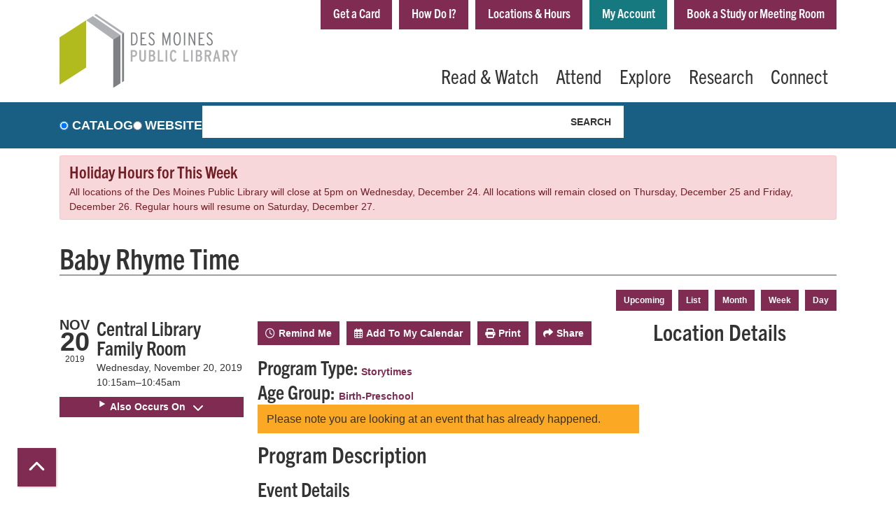

--- FILE ---
content_type: text/html; charset=UTF-8
request_url: https://www.dmpl.org/event/baby-rhyme-time-287
body_size: 14646
content:
<!DOCTYPE html>
<html lang="en" dir="ltr" prefix="og: https://ogp.me/ns#">
  <head>
    <meta charset="utf-8" />
<meta name="description" content="Join us weekly for rhymes, songs, bounces, stories, and a little playtime. For caregivers and babies ages 0 - 18 months." />
<link rel="canonical" href="https://www.dmpl.org/event/baby-rhyme-time-287" />
<meta property="og:site_name" content="Des Moines Public Library" />
<meta property="og:type" content="website" />
<meta property="og:title" content="Baby Rhyme Time" />
<meta property="og:description" content="Join us weekly for rhymes, songs, bounces, stories, and a little playtime. For caregivers and babies ages 0 - 18 months." />
<meta name="twitter:card" content="summary" />
<meta name="twitter:description" content="Join us weekly for rhymes, songs, bounces, stories, and a little playtime. For caregivers and babies ages 0 - 18 months." />
<meta name="twitter:site" content="@dmpl" />
<meta name="twitter:title" content="Baby Rhyme Time | Des Moines Public Library" />
<meta name="Generator" content="Drupal 10 (https://www.drupal.org)" />
<meta name="MobileOptimized" content="width" />
<meta name="HandheldFriendly" content="true" />
<meta name="viewport" content="width=device-width, initial-scale=1.0" />
<script type="application/ld+json">{
    "@context": "https://schema.org",
    "@type": "Event",
    "name": "Baby Rhyme Time",
    "description": "<p>Join us weekly for rhymes, songs, bounces, stories, and a little playtime. For caregivers and babies ages 0 - 18 months.</p>\r\n",
    "startDate": "2019-11-20T10:15:00-06:00",
    "endDate": "2019-11-20T10:45:00-06:00",
    "eventStatus": "https://schema.org/EventScheduled",
    "eventAttendanceMode": "https://schema.org/OfflineEventAttendanceMode",
    "location": {
        "@type": "Place",
        "name": "Central Library",
        "address": {
            "@type": "PostalAddress",
            "streetAddress": "1000 Grand Avenue",
            "addressLocality": "Des Moines",
            "addressRegion": "IA",
            "postalCode": "50309",
            "addressCountry": "US"
        }
    },
    "organizer": {
        "@type": "Organization",
        "name": "Des Moines Public Library",
        "url": "https://www.dmpl.org/"
    }
}</script>
<link rel="icon" href="/core/misc/favicon.ico" type="image/vnd.microsoft.icon" />
<link rel="alternate" hreflang="en" href="https://www.dmpl.org/event/baby-rhyme-time-287" />

    <title>Baby Rhyme Time | Des Moines Public Library</title>
    <link href="/themes/custom/lm_theme/assets/favicons/apple-touch-icon.png" rel="apple-touch-icon" sizes="180x180">
    <link href="/themes/custom/lm_theme/assets/favicons/favicon-32x32.png" rel="icon" sizes="32x32" type="image/png">
    <link href="/themes/custom/lm_theme/assets/favicons/favicon-16x16.png" rel="icon" sizes="16x16" type="image/png">
    <link href="/themes/custom/lm_theme/assets/favicons/site.webmanifest" rel="manifest">
    <link color="#5bbad5" href="/themes/custom/lm_theme/assets/favicons/safari-pinned-tab.svg" rel="mask-icon">
    <link href="/themes/custom/lm_theme/assets/favicons/favicon.ico" rel="shortcut icon">
    <meta content="#00aba9" name="msapplication-TileColor">
    <meta content="/themes/custom/lm_theme/assets/favicons/browserconfig.xml" name="msapplication-config">
    <meta content="#ffffff" name="theme-color">
    <link rel="stylesheet" media="all" href="/modules/custom/lm_search_block/css/form.css?t7pg1g" />
<link rel="stylesheet" media="all" href="/core/assets/vendor/jquery.ui/themes/base/core.css?t7pg1g" />
<link rel="stylesheet" media="all" href="/core/assets/vendor/jquery.ui/themes/base/controlgroup.css?t7pg1g" />
<link rel="stylesheet" media="all" href="/core/assets/vendor/jquery.ui/themes/base/checkboxradio.css?t7pg1g" />
<link rel="stylesheet" media="all" href="/core/assets/vendor/jquery.ui/themes/base/resizable.css?t7pg1g" />
<link rel="stylesheet" media="all" href="/core/assets/vendor/jquery.ui/themes/base/button.css?t7pg1g" />
<link rel="stylesheet" media="all" href="/core/assets/vendor/jquery.ui/themes/base/dialog.css?t7pg1g" />
<link rel="stylesheet" media="all" href="/core/misc/components/progress.module.css?t7pg1g" />
<link rel="stylesheet" media="all" href="/core/misc/components/ajax-progress.module.css?t7pg1g" />
<link rel="stylesheet" media="all" href="/core/modules/system/css/components/align.module.css?t7pg1g" />
<link rel="stylesheet" media="all" href="/core/modules/system/css/components/fieldgroup.module.css?t7pg1g" />
<link rel="stylesheet" media="all" href="/core/modules/system/css/components/container-inline.module.css?t7pg1g" />
<link rel="stylesheet" media="all" href="/core/modules/system/css/components/clearfix.module.css?t7pg1g" />
<link rel="stylesheet" media="all" href="/core/modules/system/css/components/details.module.css?t7pg1g" />
<link rel="stylesheet" media="all" href="/core/modules/system/css/components/hidden.module.css?t7pg1g" />
<link rel="stylesheet" media="all" href="/core/modules/system/css/components/item-list.module.css?t7pg1g" />
<link rel="stylesheet" media="all" href="/core/modules/system/css/components/js.module.css?t7pg1g" />
<link rel="stylesheet" media="all" href="/core/modules/system/css/components/nowrap.module.css?t7pg1g" />
<link rel="stylesheet" media="all" href="/core/modules/system/css/components/position-container.module.css?t7pg1g" />
<link rel="stylesheet" media="all" href="/core/modules/system/css/components/reset-appearance.module.css?t7pg1g" />
<link rel="stylesheet" media="all" href="/core/modules/system/css/components/resize.module.css?t7pg1g" />
<link rel="stylesheet" media="all" href="/core/modules/system/css/components/system-status-counter.css?t7pg1g" />
<link rel="stylesheet" media="all" href="/core/modules/system/css/components/system-status-report-counters.css?t7pg1g" />
<link rel="stylesheet" media="all" href="/core/modules/system/css/components/system-status-report-general-info.css?t7pg1g" />
<link rel="stylesheet" media="all" href="/core/modules/system/css/components/tablesort.module.css?t7pg1g" />
<link rel="stylesheet" media="all" href="/core/modules/ckeditor5/css/ckeditor5.dialog.fix.css?t7pg1g" />
<link rel="stylesheet" media="all" href="/core/modules/views/css/views.module.css?t7pg1g" />
<link rel="stylesheet" media="all" href="/core/assets/vendor/jquery.ui/themes/base/theme.css?t7pg1g" />
<link rel="stylesheet" media="all" href="/modules/custom/library_calendar/lc_calendar_theme/css/base.css?t7pg1g" />
<link rel="stylesheet" media="all" href="/modules/custom/library_calendar/lc_calendar_theme/css/state.css?t7pg1g" />
<link rel="stylesheet" media="all" href="/modules/custom/library_calendar/lc_calendar_theme/css/components/announcements.css?t7pg1g" />
<link rel="stylesheet" media="all" href="/modules/custom/library_calendar/lc_calendar_theme/css/components/event-actions.css?t7pg1g" />
<link rel="stylesheet" media="all" href="/modules/custom/library_calendar/lc_calendar_theme/css/components/date-icon.css?t7pg1g" />
<link rel="stylesheet" media="all" href="/modules/custom/library_calendar/lc_calendar_theme/css/components/events.css?t7pg1g" />
<link rel="stylesheet" media="all" href="/modules/custom/library_calendar/lc_calendar_theme/css/components/event-full.css?t7pg1g" />
<link rel="stylesheet" media="all" href="/modules/custom/library_calendar/lc_calendar_theme/css/components/menu-tasks.css?t7pg1g" />
<link rel="stylesheet" media="all" href="/themes/custom/lm_theme/lib/fontawesome-free-6.7.2-web/css/all.min.css?t7pg1g" />
<link rel="stylesheet" media="all" href="/themes/custom/lm_theme/css/styles.css?t7pg1g" />
<link rel="stylesheet" media="print" href="/themes/custom/lm_theme/css/print.css?t7pg1g" />

    
  </head>
  <body class="path-node page-node-type-lc-event no-js">
        <a href="#main-content" class="visually-hidden focusable skip-link">
      Skip to main content
    </a>
    
      <div class="dialog-off-canvas-main-canvas" data-off-canvas-main-canvas>
    

<div class="layout layout--container layout--header">
      <header class="layout__region layout__region--header header__wrapper" role="banner">
      <div class="container">
        <div class="row">
                      <section class="region__section region__branding col-12 col-lg-3">
                <div>
    
<div id="block-lm-theme-branding" class="block block-system block-system-branding-block position-relative">
  
    
        <a class="site-logo" href="/" title="Home"
      rel="home">
      <img src="/themes/custom/lm_theme/logo.svg" alt="Home" />
    </a>
        <div class="site-name">
      <a href="/" title="Home"
        rel="home">Des Moines Public Library</a>
    </div>
    
</div>

  </div>

            </section>
          
                      <section class="region__section region__header col-12 col-lg-9">
                <div class="header-content-container">
    
<a href="#block-topbar-skip-link" class="visually-hidden focusable skip-link">
  Skip navigation
</a>
<nav role="navigation" aria-labelledby="block-topbar-menu"
   id="block-topbar" class="block-topbar-menu navbar navbar-expand-lg">
            
  <h2 class="visually-hidden" id="block-topbar-menu">Top Bar</h2>
  

  <div class="d-flex w-100">
          
              <ul class="nav navbar-nav">
              
      
      
      <li class="nav-item">
        <a href="/get-card" class="nav-link" data-drupal-link-system-path="node/261">Get a Card</a>
              </li>
          
      
      
      <li class="nav-item">
        <a href="/faq" class="nav-link" data-drupal-link-system-path="node/262">How Do I?</a>
              </li>
          
                    
      
      <li class="nav-item dropdown">
        <a href="/locations-hours" class="nav-link" data-drupal-link-system-path="node/851">Locations &amp; Hours</a>
                  <div class="btn d-lg-none">
            <i class="fas fa-chevron-down"></i>
            <span class="visually-hidden">Open Menu</span>
          </div>
                        <ul class="dropdown-menu">
              
      
      
      <li class="nav-item">
        <a href="/locations-hours/central" class="nav-link" data-drupal-link-system-path="node/833">Central Library</a>
              </li>
          
      
      
      <li class="nav-item">
        <a href="/locations-hours/east-side" class="nav-link" data-drupal-link-system-path="node/834">East Side Library</a>
              </li>
          
      
      
      <li class="nav-item">
        <a href="/locations-hours/forest-avenue" class="nav-link" data-drupal-link-system-path="node/835">Forest Avenue Library</a>
              </li>
          
      
      
      <li class="nav-item">
        <a href="/locations-hours/franklin-avenue" class="nav-link" data-drupal-link-system-path="node/836">Franklin Avenue Library</a>
              </li>
          
      
      
      <li class="nav-item">
        <a href="/locations-hours/north-side" class="nav-link" data-drupal-link-system-path="node/837">North Side Library</a>
              </li>
          
      
      
      <li class="nav-item">
        <a href="/locations-hours/south-side" class="nav-link" data-drupal-link-system-path="node/838">South Side Library</a>
              </li>
        </ul>
  
              </li>
          
      
                    
      <li class="nav-item my-account">
        <a href="https://catalog.dmpl.org/MyAccount/Home" class="my-account nav-link">My Account</a>
              </li>
          
      
      
      <li class="nav-item">
        <a href="https://www.dmpl.org/explore/featured-services/meeting-rooms" title="https://www.dmpl.org/explore/featured-services/meeting-rooms" class="nav-link">Book a Study or Meeting Room</a>
              </li>
        </ul>
  


      </div>
</nav>
<a id="block-topbar-skip-link" tabindex="-1"></a>

<div id="block-lm-theme-hotjarembedcode" class="block block-block-content block-block-content988a5e9f-3ed2-4c08-81fb-0e6d2e7ad611 position-relative">
  
    
      
            <div class="field field-container field--name-body field--type-text-with-summary field--label-hidden field-item"><!-- Hotjar Tracking Code for https://www.dmpl.org -->
<script>
    (function(h,o,t,j,a,r){
        h.hj=h.hj||function(){(h.hj.q=h.hj.q||[]).push(arguments)};
        h._hjSettings={hjid:3837825,hjsv:6};
        a=o.getElementsByTagName('head')[0];
        r=o.createElement('script');r.async=1;
        r.src=t+h._hjSettings.hjid+j+h._hjSettings.hjsv;
        a.appendChild(r);
    })(window,document,'https://static.hotjar.com/c/hotjar-','.js?sv=');
</script></div>
      
  </div>

  </div>


              <div class="toggle-buttons d-block d-lg-none d-print-none">
                                  <button class="navbar-toggler" type="button"
                    data-toggle="collapse" data-target="#navbarSupportedContent"
                    aria-controls="navbarSupportedContent" aria-expanded="false"
                    aria-label="Toggle navigation">
                    <i class="fas fa-bars"></i>
                    <span class="visually-hidden">Toggle Navigation</span>
                  </button>
                
                                              </div>

              <div class="layout__navigation">
                  <div>
    
<a href="#block-lm-theme-main-menu-skip-link" class="visually-hidden focusable skip-link">
  Skip navigation
</a>
<nav role="navigation" aria-labelledby="block-lm-theme-main-menu-menu"
   id="block-lm-theme-main-menu" class="block-lm-theme-main-menu-menu navbar navbar-expand-lg">
            
  <h2 class="visually-hidden" id="block-lm-theme-main-menu-menu">Main navigation</h2>
  

  <div class="collapse navbar-collapse" id="navbarSupportedContent">
          


  
            <ul class="nav navbar-nav" role="menu">
    
          
                    
      
      <li class="nav-item dropdown" role="none">
        
        
                          
        <span class="nav-link nav-level-0 has-children" data-nav-level="0" role="menuitem" aria-expanded="false" aria-haspopup="true" aria-controls="dropdown-read-watch" data-dropdown="dropdown-read-watch" tabindex="0">Read &amp; Watch</span>

                  <button class="btn d-lg-none" type="button">
            <i class="fas fa-chevron-down" role="presentation"></i>
            <span class="visually-hidden">Open Menu</span>
          </button>

            
      
          <div class="mega-menu-container">
          <ul class="dropdown-menu" id="dropdown-read-watch" role="menu">
    
          
                    
      
      <li class="nav-item dropdown" role="none">
        
        
                          
        <span class="nav-link nav-level-1 has-children" data-nav-level="1" role="menuitem" aria-expanded="false" aria-haspopup="true" aria-controls="dropdown-stream-download" data-dropdown="dropdown-stream-download" tabindex="0">Stream &amp; Download</span>

                  <button class="btn d-lg-none" type="button">
            <i class="fas fa-chevron-down" role="presentation"></i>
            <span class="visually-hidden">Open Menu</span>
          </button>

            
      
          <ul class="dropdown-menu" id="dropdown-stream-download" role="menu">
    
          
      
      
      <li class="nav-item" role="none">
        
        
        
        <a href="/read-watch/stream-download#ebooks-and-eaudiobooks" class="nav-link nav-level-2" data-nav-level="2" role="menuitem" data-drupal-link-system-path="node/492">eAudiobooks</a>

              </li>
          
      
      
      <li class="nav-item" role="none">
        
        
        
        <a href="/read-watch/stream-download#ebooks-and-eaudiobooks" class="nav-link nav-level-2" data-nav-level="2" role="menuitem" data-drupal-link-system-path="node/492">eBooks</a>

              </li>
          
      
      
      <li class="nav-item" role="none">
        
        
        
        <a href="/read-watch/stream-download#streaming-video" class="nav-link nav-level-2" data-nav-level="2" role="menuitem" data-drupal-link-system-path="node/492">Film &amp; TV</a>

              </li>
          
      
      
      <li class="nav-item" role="none">
        
        
        
        <a href="https://www.dmpl.org/read-watch/stream-download#emagazines--enews" class="nav-link nav-level-2" data-nav-level="2" role="menuitem">eMagazines &amp; eNews</a>

              </li>
        </ul>

      
              </li>
          
                    
      
      <li class="nav-item dropdown" role="none">
        
        
                          
        <span class="nav-link nav-level-1 has-children" data-nav-level="1" role="menuitem" aria-expanded="false" aria-haspopup="true" aria-controls="dropdown-browse-borrow" data-dropdown="dropdown-browse-borrow" tabindex="0">Browse &amp; Borrow</span>

                  <button class="btn d-lg-none" type="button">
            <i class="fas fa-chevron-down" role="presentation"></i>
            <span class="visually-hidden">Open Menu</span>
          </button>

            
      
          <ul class="dropdown-menu" id="dropdown-browse-borrow" role="menu">
    
          
      
      
      <li class="nav-item" role="none">
        
        
        
        <a href="https://catalog.dmpl.org/" class="nav-link nav-level-2" data-nav-level="2" role="menuitem">Catalog</a>

              </li>
          
      
      
      <li class="nav-item" role="none">
        
        
        
        <a href="/book-chat" title="Book Chat: Let&#039;s Find Your Next Great Read" class="nav-link nav-level-2" data-nav-level="2" role="menuitem">Find Your Next Read </a>

              </li>
          
      
      
      <li class="nav-item" role="none">
        
        
        
        <a href="/bookclubsets" class="nav-link nav-level-2" data-nav-level="2" role="menuitem" data-drupal-link-system-path="node/5193">Book Club Sets</a>

              </li>
          
      
      
      <li class="nav-item" role="none">
        
        
        
        <a href="/read-watch/browse-borrow/reading-challenge" class="nav-link nav-level-2" data-nav-level="2" role="menuitem" data-drupal-link-system-path="node/107812">DMPL Reading Challenge</a>

              </li>
          
      
      
      <li class="nav-item" role="none">
        
        
        
        <a href="https://www.dmpl.org/suggest-title" class="nav-link nav-level-2" data-nav-level="2" role="menuitem">Suggest a Title</a>

              </li>
          
      
      
      <li class="nav-item" role="none">
        
        
        
        <a href="/popular" class="nav-link nav-level-2" data-nav-level="2" role="menuitem">What&#039;s Popular</a>

              </li>
        </ul>

      
              </li>
        </ul>

          </div>
      
              </li>
          
                    
      
      <li class="nav-item dropdown" role="none">
        
        
                          
        <span class="nav-link nav-level-0 has-children" data-nav-level="0" role="menuitem" aria-expanded="false" aria-haspopup="true" aria-controls="dropdown-attend" data-dropdown="dropdown-attend" tabindex="0">Attend</span>

                  <button class="btn d-lg-none" type="button">
            <i class="fas fa-chevron-down" role="presentation"></i>
            <span class="visually-hidden">Open Menu</span>
          </button>

            
      
          <div class="mega-menu-container">
          <ul class="dropdown-menu" id="dropdown-attend" role="menu">
    
          
                    
      
      <li class="nav-item dropdown" role="none">
        
        
                          
        <span class="nav-link nav-level-1 has-children" data-nav-level="1" role="menuitem" aria-expanded="false" aria-haspopup="true" aria-controls="dropdown-by-location" data-dropdown="dropdown-by-location" tabindex="0">By Location</span>

                  <button class="btn d-lg-none" type="button">
            <i class="fas fa-chevron-down" role="presentation"></i>
            <span class="visually-hidden">Open Menu</span>
          </button>

            
      
          <ul class="dropdown-menu" id="dropdown-by-location" role="menu">
    
          
      
      
      <li class="nav-item" role="none">
        
        
        
        <a href="https://dmpl.org/events/month?branches%5B140%5D=140" class="nav-link nav-level-2" data-nav-level="2" role="menuitem">Central</a>

              </li>
          
      
      
      <li class="nav-item" role="none">
        
        
        
        <a href="https://dmpl.org/events/month?branches%5B141%5D=141" class="nav-link nav-level-2" data-nav-level="2" role="menuitem">East Side</a>

              </li>
          
      
      
      <li class="nav-item" role="none">
        
        
        
        <a href="https://dmpl.org/events/month?branches%5B142%5D=142" class="nav-link nav-level-2" data-nav-level="2" role="menuitem">Forest Ave.</a>

              </li>
          
      
      
      <li class="nav-item" role="none">
        
        
        
        <a href="https://dmpl.org/events/month?branches%5B143%5D=143" class="nav-link nav-level-2" data-nav-level="2" role="menuitem">Franklin Ave.</a>

              </li>
          
      
      
      <li class="nav-item" role="none">
        
        
        
        <a href="https://dmpl.org/events/month?branches%5B144%5D=144" class="nav-link nav-level-2" data-nav-level="2" role="menuitem">North Side</a>

              </li>
          
      
      
      <li class="nav-item" role="none">
        
        
        
        <a href="https://dmpl.org/events/month?branches%5B145%5D=145" class="nav-link nav-level-2" data-nav-level="2" role="menuitem">South Side</a>

              </li>
          
      
      
      <li class="nav-item" role="none">
        
        
        
        <a href="https://dmpl.org/events/month?branches%5B479%5D=479" class="nav-link nav-level-2" data-nav-level="2" role="menuitem">Virtual</a>

              </li>
        </ul>

      
              </li>
          
                    
      
      <li class="nav-item dropdown" role="none">
        
        
                          
        <span class="nav-link nav-level-1 has-children" data-nav-level="1" role="menuitem" aria-expanded="false" aria-haspopup="true" aria-controls="dropdown-by-age" data-dropdown="dropdown-by-age" tabindex="0">By Age</span>

                  <button class="btn d-lg-none" type="button">
            <i class="fas fa-chevron-down" role="presentation"></i>
            <span class="visually-hidden">Open Menu</span>
          </button>

            
      
          <ul class="dropdown-menu" id="dropdown-by-age" role="menu">
    
          
      
      
      <li class="nav-item" role="none">
        
        
        
        <a href="/events/upcoming" class="nav-link nav-level-2" data-nav-level="2" role="menuitem" data-drupal-link-system-path="events/upcoming">&gt; All Events</a>

              </li>
          
      
      
      <li class="nav-item" role="none">
        
        
        
        <a href="/events/month?age_groups%5B61%5D=61" class="nav-link nav-level-2" data-nav-level="2" role="menuitem" data-drupal-link-query="{&quot;age_groups&quot;:{&quot;61&quot;:&quot;61&quot;}}" data-drupal-link-system-path="events/month">Birth-Preschool</a>

              </li>
          
      
      
      <li class="nav-item" role="none">
        
        
        
        <a href="/events/month?age_groups%5B62%5D=62" class="nav-link nav-level-2" data-nav-level="2" role="menuitem" data-drupal-link-query="{&quot;age_groups&quot;:{&quot;62&quot;:&quot;62&quot;}}" data-drupal-link-system-path="events/month">Children</a>

              </li>
          
      
      
      <li class="nav-item" role="none">
        
        
        
        <a href="/events/month?age_groups%5B63%5D=63" class="nav-link nav-level-2" data-nav-level="2" role="menuitem" data-drupal-link-query="{&quot;age_groups&quot;:{&quot;63&quot;:&quot;63&quot;}}" data-drupal-link-system-path="events/month">Teens</a>

              </li>
          
      
      
      <li class="nav-item" role="none">
        
        
        
        <a href="/events/month?age_groups%5B64%5D=64" class="nav-link nav-level-2" data-nav-level="2" role="menuitem" data-drupal-link-query="{&quot;age_groups&quot;:{&quot;64&quot;:&quot;64&quot;}}" data-drupal-link-system-path="events/month">Adults</a>

              </li>
          
      
      
      <li class="nav-item" role="none">
        
        
        
        <a href="/events/month?age_groups%5B65%5D=65" class="nav-link nav-level-2" data-nav-level="2" role="menuitem" data-drupal-link-query="{&quot;age_groups&quot;:{&quot;65&quot;:&quot;65&quot;}}" data-drupal-link-system-path="events/month">All Ages</a>

              </li>
        </ul>

      
              </li>
          
                    
      
      <li class="nav-item dropdown" role="none">
        
        
                          
        <span class="nav-link nav-level-1 has-children" data-nav-level="1" role="menuitem" aria-expanded="false" aria-haspopup="true" aria-controls="dropdown-featured-programs" data-dropdown="dropdown-featured-programs" tabindex="0">Featured Programs</span>

                  <button class="btn d-lg-none" type="button">
            <i class="fas fa-chevron-down" role="presentation"></i>
            <span class="visually-hidden">Open Menu</span>
          </button>

            
      
          <ul class="dropdown-menu" id="dropdown-featured-programs" role="menu">
    
          
      
      
      <li class="nav-item" role="none">
        
        
        
        <a href="/attend/featured-programs/AViD" class="nav-link nav-level-2" data-nav-level="2" role="menuitem" data-drupal-link-system-path="node/111048">AViD</a>

              </li>
          
      
      
      <li class="nav-item" role="none">
        
        
        
        <a href="/locations-hours/central/art-gallery" class="nav-link nav-level-2" data-nav-level="2" role="menuitem" data-drupal-link-system-path="node/691">Central Art Gallery</a>

              </li>
          
      
      
      <li class="nav-item" role="none">
        
        
        
        <a href="/storytimes" class="nav-link nav-level-2" data-nav-level="2" role="menuitem">Storytimes</a>

              </li>
          
      
      
      <li class="nav-item" role="none">
        
        
        
        <a href="/attend/featured-programs/summer-reading" class="nav-link nav-level-2" data-nav-level="2" role="menuitem" data-drupal-link-system-path="node/478">Summer Reading</a>

              </li>
          
      
      
      <li class="nav-item" role="none">
        
        
        
        <a href="/this-week" class="nav-link nav-level-2" data-nav-level="2" role="menuitem" data-drupal-link-system-path="node/10730">This Week at DMPL</a>

              </li>
          
      
      
      <li class="nav-item" role="none">
        
        
        
        <a href="https://www.dmpl.org/events/list?program_types%5B2%5D=2" class="nav-link nav-level-2" data-nav-level="2" role="menuitem">Book Clubs</a>

              </li>
          
      
      
      <li class="nav-item" role="none">
        
        
        
        <a href="https://www.dmpl.org/outreach-project" title="Community resources for those in need" class="nav-link nav-level-2" data-nav-level="2" role="menuitem">The Outreach Project (community resources)</a>

              </li>
        </ul>

      
              </li>
        </ul>

          </div>
      
              </li>
          
                    
      
      <li class="nav-item dropdown" role="none">
        
        
                          
        <span class="nav-link nav-level-0 has-children" data-nav-level="0" role="menuitem" aria-expanded="false" aria-haspopup="true" aria-controls="dropdown-explore" data-dropdown="dropdown-explore" tabindex="0">Explore</span>

                  <button class="btn d-lg-none" type="button">
            <i class="fas fa-chevron-down" role="presentation"></i>
            <span class="visually-hidden">Open Menu</span>
          </button>

            
      
          <div class="mega-menu-container">
          <ul class="dropdown-menu" id="dropdown-explore" role="menu">
    
          
                    
      
      <li class="nav-item dropdown" role="none">
        
        
                          
        <span class="nav-link nav-level-1 has-children" data-nav-level="1" role="menuitem" aria-expanded="false" aria-haspopup="true" aria-controls="dropdown-library-publications" data-dropdown="dropdown-library-publications" tabindex="0">Library Publications</span>

                  <button class="btn d-lg-none" type="button">
            <i class="fas fa-chevron-down" role="presentation"></i>
            <span class="visually-hidden">Open Menu</span>
          </button>

            
      
          <ul class="dropdown-menu" id="dropdown-library-publications" role="menu">
    
          
      
      
      <li class="nav-item" role="none">
        
        
        
        <a href="/engage2" class="nav-link nav-level-2" data-nav-level="2" role="menuitem" data-drupal-link-system-path="node/11923">engage Magazine</a>

              </li>
          
      
      
      <li class="nav-item" role="none">
        
        
        
        <a href="/blog-entries" class="nav-link nav-level-2" data-nav-level="2" role="menuitem" data-drupal-link-system-path="blog-entries">DMPL Blog</a>

              </li>
          
      
      
      <li class="nav-item" role="none">
        
        
        
        <a href="/explore/library-publications/dmpl-podcast%EF%BB%BF" class="nav-link nav-level-2" data-nav-level="2" role="menuitem" data-drupal-link-system-path="node/840">DMPL Podcast</a>

              </li>
          
      
      
      <li class="nav-item" role="none">
        
        
        
        <a href="/annual-report" title="FY21 library annual report" class="nav-link nav-level-2" data-nav-level="2" role="menuitem" data-drupal-link-system-path="node/43796">Annual Report</a>

              </li>
          
      
      
      <li class="nav-item" role="none">
        
        
        
        <a href="http://www.dmpl.org/kids" class="nav-link nav-level-2" data-nav-level="2" role="menuitem">Informed And Inspired - A Newsletter for Kids</a>

              </li>
        </ul>

      
              </li>
          
                    
      
      <li class="nav-item dropdown" role="none">
        
        
                          
        <span class="nav-link nav-level-1 has-children" data-nav-level="1" role="menuitem" aria-expanded="false" aria-haspopup="true" aria-controls="dropdown-featured-services" data-dropdown="dropdown-featured-services" tabindex="0">Featured Services</span>

                  <button class="btn d-lg-none" type="button">
            <i class="fas fa-chevron-down" role="presentation"></i>
            <span class="visually-hidden">Open Menu</span>
          </button>

            
      
          <ul class="dropdown-menu" id="dropdown-featured-services" role="menu">
    
          
      
      
      <li class="nav-item" role="none">
        
        
        
        <a href="/explore/featured-services/adventure-pass" class="nav-link nav-level-2" data-nav-level="2" role="menuitem" data-drupal-link-system-path="node/498">Adventure Pass</a>

              </li>
          
      
      
      <li class="nav-item" role="none">
        
        
        
        <a href="/library-mail" title="Library by Mail" class="nav-link nav-level-2" data-nav-level="2" role="menuitem" data-drupal-link-system-path="node/50406">Library by Mail</a>

              </li>
          
      
      
      <li class="nav-item" role="none">
        
        
        
        <a href="/explore/featured-services/meeting-rooms" class="nav-link nav-level-2" data-nav-level="2" role="menuitem" data-drupal-link-system-path="node/875">Meeting Rooms</a>

              </li>
          
      
      
      <li class="nav-item" role="none">
        
        
        
        <a href="https://dmpl.org/notary-services" class="nav-link nav-level-2" data-nav-level="2" role="menuitem">Notary Services</a>

              </li>
          
      
      
      <li class="nav-item" role="none">
        
        
        
        <a href="/dmpl-test-proctoring" class="nav-link nav-level-2" data-nav-level="2" role="menuitem" data-drupal-link-system-path="node/9737">Test Proctoring</a>

              </li>
          
      
      
      <li class="nav-item" role="none">
        
        
        
        <a href="/explore/featured-services/wireless-printing" class="nav-link nav-level-2" data-nav-level="2" role="menuitem" data-drupal-link-system-path="node/678">Wireless Printing</a>

              </li>
          
      
      
      <li class="nav-item" role="none">
        
        
        
        <a href="/dmpl-community-fridges" class="nav-link nav-level-2" data-nav-level="2" role="menuitem" data-drupal-link-system-path="node/59594">DMPL Community Fridges</a>

              </li>
          
      
      
      <li class="nav-item" role="none">
        
        
        
        <a href="https://www.dmpl.org/tech-central" class="nav-link nav-level-2" title="Innovation and Maker Lab" data-nav-level="2" role="menuitem">Tech Central Innovation/Maker Lab</a>

              </li>
        </ul>

      
              </li>
          
                    
      
      <li class="nav-item dropdown" role="none">
        
        
                          
        <span class="nav-link nav-level-1 has-children" data-nav-level="1" role="menuitem" aria-expanded="false" aria-haspopup="true" aria-controls="dropdown-outreach" data-dropdown="dropdown-outreach" tabindex="0">Outreach</span>

                  <button class="btn d-lg-none" type="button">
            <i class="fas fa-chevron-down" role="presentation"></i>
            <span class="visually-hidden">Open Menu</span>
          </button>

            
      
          <ul class="dropdown-menu" id="dropdown-outreach" role="menu">
    
          
      
      
      <li class="nav-item" role="none">
        
        
        
        <a href="/explore/outreach/five-simple-steps" class="nav-link nav-level-2" data-nav-level="2" role="menuitem" data-drupal-link-system-path="node/499">Five Simple Steps</a>

              </li>
          
      
      
      <li class="nav-item" role="none">
        
        
        
        <a href="/explore/outreach/pasos-sencillos" class="nav-link nav-level-2" data-nav-level="2" role="menuitem" data-drupal-link-system-path="node/646">Pasos Sencillos</a>

              </li>
          
      
      
      <li class="nav-item" role="none">
        
        
        
        <a href="/explore/outreach-request" class="nav-link nav-level-2" data-nav-level="2" role="menuitem" data-drupal-link-system-path="node/682">Outreach Request</a>

              </li>
          
      
      
      <li class="nav-item" role="none">
        
        
        
        <a href="/rosie-reader" class="nav-link nav-level-2" data-nav-level="2" role="menuitem" data-drupal-link-system-path="node/77195">Rosie Reader early literacy</a>

              </li>
        </ul>

      
              </li>
        </ul>

          </div>
      
              </li>
          
                    
      
      <li class="nav-item dropdown" role="none">
        
        
                          
        <span class="nav-link nav-level-0 has-children" data-nav-level="0" role="menuitem" aria-expanded="false" aria-haspopup="true" aria-controls="dropdown-research" data-dropdown="dropdown-research" tabindex="0">Research</span>

                  <button class="btn d-lg-none" type="button">
            <i class="fas fa-chevron-down" role="presentation"></i>
            <span class="visually-hidden">Open Menu</span>
          </button>

            
      
          <div class="mega-menu-container">
          <ul class="dropdown-menu" id="dropdown-research" role="menu">
    
          
                    
      
      <li class="nav-item dropdown" role="none">
        
        
                          
        <span class="nav-link nav-level-1 has-children" data-nav-level="1" role="menuitem" aria-expanded="false" aria-haspopup="true" aria-controls="dropdown-featured-databases" data-dropdown="dropdown-featured-databases" tabindex="0">Featured Databases</span>

                  <button class="btn d-lg-none" type="button">
            <i class="fas fa-chevron-down" role="presentation"></i>
            <span class="visually-hidden">Open Menu</span>
          </button>

            
      
          <ul class="dropdown-menu" id="dropdown-featured-databases" role="menu">
    
          
      
      
      <li class="nav-item" role="none">
        
        
        
        <a href="/databases/consumer-reports" class="nav-link nav-level-2" data-nav-level="2" role="menuitem" data-drupal-link-system-path="node/169">Consumer Reports</a>

              </li>
          
      
      
      <li class="nav-item" role="none">
        
        
        
        <a href="/databases/new-york-times" class="nav-link nav-level-2" data-nav-level="2" role="menuitem" data-drupal-link-system-path="node/179">New York Times</a>

              </li>
          
      
      
      <li class="nav-item" role="none">
        
        
        
        <a href="/databases/mango" class="nav-link nav-level-2" data-nav-level="2" role="menuitem" data-drupal-link-system-path="node/182">Mango</a>

              </li>
          
      
      
      <li class="nav-item" role="none">
        
        
        
        <a href="/collections/washington-post" title="The Washington Post" class="nav-link nav-level-2" data-nav-level="2" role="menuitem" data-drupal-link-system-path="node/13205">Washington Post</a>

              </li>
          
      
      
      <li class="nav-item" role="none">
        
        
        
        <a href="https://www.dmpl.org/collections/wall-street-journal" class="nav-link nav-level-2" title="Wall Street Journal digital access" data-nav-level="2" role="menuitem">Wall Street Journal</a>

              </li>
        </ul>

      
              </li>
          
                    
      
      <li class="nav-item dropdown" role="none">
        
        
                          
        <span class="nav-link nav-level-1 has-children" data-nav-level="1" role="menuitem" aria-expanded="false" aria-haspopup="true" aria-controls="dropdown-by-topic" data-dropdown="dropdown-by-topic" tabindex="0">By Topic</span>

                  <button class="btn d-lg-none" type="button">
            <i class="fas fa-chevron-down" role="presentation"></i>
            <span class="visually-hidden">Open Menu</span>
          </button>

            
      
          <ul class="dropdown-menu" id="dropdown-by-topic" role="menu">
    
          
      
      
      <li class="nav-item" role="none">
        
        
        
        <a href="/databases" class="nav-link nav-level-2" data-nav-level="2" role="menuitem" data-drupal-link-system-path="databases">&gt; All Databases</a>

              </li>
          
      
      
      <li class="nav-item" role="none">
        
        
        
        <a href="/community-resources" class="nav-link nav-level-2" data-nav-level="2" role="menuitem" data-drupal-link-system-path="community-resources">Community Resources</a>

              </li>
          
      
      
      <li class="nav-item" role="none">
        
        
        
        <a href="/databases?field_db_type_target_id%5B0%5D=209" class="nav-link nav-level-2" data-nav-level="2" role="menuitem" data-drupal-link-query="{&quot;field_db_type_target_id&quot;:[&quot;209&quot;]}" data-drupal-link-system-path="databases">En Español!</a>

              </li>
          
      
      
      <li class="nav-item" role="none">
        
        
        
        <a href="/grants" title="Grant Resources" class="nav-link nav-level-2" data-nav-level="2" role="menuitem" data-drupal-link-system-path="node/5402">Grants</a>

              </li>
          
      
      
      <li class="nav-item" role="none">
        
        
        
        <a href="/databases?field_db_type_target_id%5B0%5D=210&amp;field_db_type_target_id%5B1%5D=211" class="nav-link nav-level-2" data-nav-level="2" role="menuitem" data-drupal-link-query="{&quot;field_db_type_target_id&quot;:[&quot;210&quot;,&quot;211&quot;]}" data-drupal-link-system-path="databases">Homework Help</a>

              </li>
        </ul>

      
              </li>
          
                    
      
      <li class="nav-item dropdown" role="none">
        
        
                          
        <span class="nav-link nav-level-1 has-children" data-nav-level="1" role="menuitem" aria-expanded="false" aria-haspopup="true" aria-controls="dropdown-local-history-genealogy" data-dropdown="dropdown-local-history-genealogy" tabindex="0">Local History &amp; Genealogy</span>

                  <button class="btn d-lg-none" type="button">
            <i class="fas fa-chevron-down" role="presentation"></i>
            <span class="visually-hidden">Open Menu</span>
          </button>

            
      
          <ul class="dropdown-menu" id="dropdown-local-history-genealogy" role="menu">
    
          
      
      
      <li class="nav-item" role="none">
        
        
        
        <a href="/research/local-history-genealogy/high-school-yearbooks" class="nav-link nav-level-2" data-nav-level="2" role="menuitem" data-drupal-link-system-path="node/683">High School Yearbooks</a>

              </li>
          
      
      
      <li class="nav-item" role="none">
        
        
        
        <a href="/research/local-history-genealogy/historic-city-directories" class="nav-link nav-level-2" data-nav-level="2" role="menuitem" data-drupal-link-system-path="node/684">Historic City Directories</a>

              </li>
          
      
      
      <li class="nav-item" role="none">
        
        
        
        <a href="/research/local-history-genealogy/histories-images" class="nav-link nav-level-2" data-nav-level="2" role="menuitem" data-drupal-link-system-path="node/686">Histories &amp; Images</a>

              </li>
          
      
      
      <li class="nav-item" role="none">
        
        
        
        <a href="/research/local-history-genealogy/premium-research-services" class="nav-link nav-level-2" data-nav-level="2" role="menuitem" data-drupal-link-system-path="node/687">Premium Research Services</a>

              </li>
          
      
      
      <li class="nav-item" role="none">
        
        
        
        <a href="https://projectdesmoines.dmpl.org/" class="nav-link nav-level-2" data-nav-level="2" role="menuitem">Project Des Moines</a>

              </li>
          
      
      
      <li class="nav-item" role="none">
        
        
        
        <a href="/library-newspaper-and-magazine-index" class="nav-link nav-level-2" data-nav-level="2" role="menuitem" data-drupal-link-system-path="node/55857">Newspaper, Magazine, Other Indexes</a>

              </li>
        </ul>

      
              </li>
        </ul>

          </div>
      
              </li>
          
                    
      
      <li class="nav-item dropdown" role="none">
        
        
                          
        <span class="nav-link nav-level-0 has-children" data-nav-level="0" role="menuitem" aria-expanded="false" aria-haspopup="true" aria-controls="dropdown-connect" data-dropdown="dropdown-connect" tabindex="0">Connect</span>

                  <button class="btn d-lg-none" type="button">
            <i class="fas fa-chevron-down" role="presentation"></i>
            <span class="visually-hidden">Open Menu</span>
          </button>

            
      
          <div class="mega-menu-container">
          <ul class="dropdown-menu" id="dropdown-connect" role="menu">
    
          
                    
      
      <li class="nav-item dropdown" role="none">
        
        
                          
        <span class="nav-link nav-level-1 has-children" data-nav-level="1" role="menuitem" aria-expanded="false" aria-haspopup="true" aria-controls="dropdown-support-the-library" data-dropdown="dropdown-support-the-library" tabindex="0">Support the Library</span>

                  <button class="btn d-lg-none" type="button">
            <i class="fas fa-chevron-down" role="presentation"></i>
            <span class="visually-hidden">Open Menu</span>
          </button>

            
      
          <ul class="dropdown-menu" id="dropdown-support-the-library" role="menu">
    
          
      
      
      <li class="nav-item" role="none">
        
        
        
        <a href="http://www.dmplfoundation.org" class="nav-link nav-level-2" data-nav-level="2" role="menuitem">DMPL Foundation</a>

              </li>
          
      
      
      <li class="nav-item" role="none">
        
        
        
        <a href="https://www.dmpl.org/iowa-author-awards-2021" class="nav-link nav-level-2" data-nav-level="2" role="menuitem">Iowa Author Awards</a>

              </li>
          
      
      
      <li class="nav-item" role="none">
        
        
        
        <a href="/connect/support-the-library/volunteer" class="nav-link nav-level-2" data-nav-level="2" role="menuitem" data-drupal-link-system-path="node/842">Volunteer</a>

              </li>
        </ul>

      
              </li>
          
                    
      
      <li class="nav-item dropdown" role="none">
        
        
                          
        <span class="nav-link nav-level-1 has-children" data-nav-level="1" role="menuitem" aria-expanded="false" aria-haspopup="true" aria-controls="dropdown-who-we-are" data-dropdown="dropdown-who-we-are" tabindex="0">Who We Are</span>

                  <button class="btn d-lg-none" type="button">
            <i class="fas fa-chevron-down" role="presentation"></i>
            <span class="visually-hidden">Open Menu</span>
          </button>

            
      
          <ul class="dropdown-menu" id="dropdown-who-we-are" role="menu">
    
          
      
      
      <li class="nav-item" role="none">
        
        
        
        <a href="/locations-hours" class="nav-link nav-level-2" data-nav-level="2" role="menuitem" data-drupal-link-system-path="node/851">Locations &amp; Hours</a>

              </li>
          
      
      
      <li class="nav-item" role="none">
        
        
        
        <a href="/connect/who-we-are/library-administration" class="nav-link nav-level-2" data-nav-level="2" role="menuitem" data-drupal-link-system-path="node/854">Library Administration</a>

              </li>
          
      
      
      <li class="nav-item" role="none">
        
        
        
        <a href="/connect/who-we-are/board-of-trustees" class="nav-link nav-level-2" data-nav-level="2" role="menuitem" data-drupal-link-system-path="node/693">Board of Trustees</a>

              </li>
          
      
      
      <li class="nav-item" role="none">
        
        
        
        <a href="/connect/who-we-are/jobs" class="nav-link nav-level-2" data-nav-level="2" role="menuitem" data-drupal-link-system-path="node/850">Jobs</a>

              </li>
          
      
      
      <li class="nav-item" role="none">
        
        
        
        <a href="/connect/who-we-are/contact-us" class="nav-link nav-level-2" data-nav-level="2" role="menuitem" data-drupal-link-system-path="node/702">Contact Us</a>

              </li>
          
      
      
      <li class="nav-item" role="none">
        
        
        
        <a href="/program-proposal" class="nav-link nav-level-2" data-nav-level="2" role="menuitem" data-drupal-link-system-path="node/62866">Program Proposal Application</a>

              </li>
        </ul>

      
              </li>
          
                    
      
      <li class="nav-item dropdown" role="none">
        
        
                          
        <span class="nav-link nav-level-1 has-children" data-nav-level="1" role="menuitem" aria-expanded="false" aria-haspopup="true" aria-controls="dropdown-what-we-do" data-dropdown="dropdown-what-we-do" tabindex="0">What We Do</span>

                  <button class="btn d-lg-none" type="button">
            <i class="fas fa-chevron-down" role="presentation"></i>
            <span class="visually-hidden">Open Menu</span>
          </button>

            
      
          <ul class="dropdown-menu" id="dropdown-what-we-do" role="menu">
    
          
      
      
      <li class="nav-item" role="none">
        
        
        
        <a href="/connect/what-we-do/mission" class="nav-link nav-level-2" data-nav-level="2" role="menuitem" data-drupal-link-system-path="node/858">Mission, Vision &amp; Core Values</a>

              </li>
          
      
      
      <li class="nav-item" role="none">
        
        
        
        <a href="/connect/what-we-do/library-history" class="nav-link nav-level-2" data-nav-level="2" role="menuitem" data-drupal-link-system-path="node/856">Library History</a>

              </li>
          
      
      
      <li class="nav-item" role="none">
        
        
        
        <a href="/connect/what-we-do/services-policies" class="nav-link nav-level-2" data-nav-level="2" role="menuitem" data-drupal-link-system-path="node/862">Services &amp; Policies</a>

              </li>
          
      
      
      <li class="nav-item" role="none">
        
        
        
        <a href="/checkout-limits" title="Checkout limits" class="nav-link nav-level-2" data-nav-level="2" role="menuitem" data-drupal-link-system-path="node/23015">Checkout Limits</a>

              </li>
          
      
      
      <li class="nav-item" role="none">
        
        
        
        <a href="/strategic-plan" class="nav-link nav-level-2" data-nav-level="2" role="menuitem" data-drupal-link-system-path="node/100939">DMPL Strategic Plan</a>

              </li>
        </ul>

      
              </li>
        </ul>

          </div>
      
              </li>
        </ul>

      


      </div>
</nav>
<a id="block-lm-theme-main-menu-skip-link" tabindex="-1"></a>

  </div>

              </div>
            </section>
                  </div>
      </div>
    </header>
  
      <section class="layout__region layout__search d-print-none">
        <div>
    
<div id="block-lm-theme-searchblock" class="lm_search_container container">
  <div class="search-bar">
    <form class="lm-search-form" data-drupal-selector="lm-search-form" data-new-tab="catalog" data-new-tab-message="Search results will be opened in a new tab." action="/event/baby-rhyme-time-287" method="post" id="lm-search-form" accept-charset="UTF-8">
  <fieldset class="lm-search-form-target js-form-item form-item js-form-wrapper form-wrapper" id="edit-target">
      <legend>
    <span class="visually-hidden fieldset-legend">Select search target</span>
  </legend>
  <div class="fieldset-wrapper">
                <div class="js-form-item form-group js-form-type-radio form-item-target js-form-item-target form-check">
        <input data-drupal-selector="edit-target-catalog" type="radio" id="edit-target-catalog" name="target" value="catalog" checked="checked" class="form-radio form-check-input" />

        <label for="edit-target-catalog" class="option">Catalog</label>
      </div>
<div class="js-form-item form-group js-form-type-radio form-item-target js-form-item-target form-check">
        <input data-drupal-selector="edit-target-website" type="radio" id="edit-target-website" name="target" value="website" class="form-radio form-check-input" />

        <label for="edit-target-website" class="option">Website</label>
      </div>

          </div>
</fieldset>
<div class="js-form-item form-group js-form-type-textfield form-item-input js-form-item-input form-no-label">
      <label for="edit-input" class="visually-hidden js-form-required form-required">Keywords</label>
        <input data-placeholder-text-catalog="Search books, videos, etc." data-placeholder-text-website="Search for information on this site" data-drupal-selector="edit-input" type="text" id="edit-input" name="input" value="" size="60" maxlength="128" class="form-text required form-control" required="required" aria-required="true" />

        </div>
<input data-size="" data-drupal-selector="edit-submit" type="submit" id="edit-submit" name="op" value="Search" class="button js-form-submit form-submit btn btn-primary btn-submit" />
<input autocomplete="off" data-drupal-selector="form-lcf-htlmcnzeid6xjicmvbjwlsvlef4lx4jyhpbo-c8" type="hidden" name="form_build_id" value="form-lcF_HTLMcnZeiD6xJIcmvBjWlsVLEf4Lx4jYhpbO-C8" class="form-control" />
<input data-drupal-selector="edit-lm-search-form" type="hidden" name="form_id" value="lm_search_form" class="form-control" />

</form>

  </div>
</div>

  </div>

    </section>
  </div>

<div class="page-title__wrapper">
  
</div>

<div class="hide-overflow">
  <div class="layout--container container">
    <main role="main" class="main layout__region layout__region--main">

      <a id="main-content" tabindex="-1"></a>

        <div>
    <div data-drupal-messages-fallback class="hidden"></div>

  </div>


      <div class="layout__flex-wrapper">
        
        <section class="region__section region__content">
            <div>
    
<div class="views-element-container block block-views block-views-blocklc-announcements-lc-announcements-block position-relative" id="block-views-block-lc-announcements-lc-announcements-block">
  
    
      <div>



  
<div class="lc-announcements view view-lc-announcements view-id-lc_announcements view-display-id-lc_announcements_block js-view-dom-id-3736e20955a57bec793de37063ceae97ca695f12a18f77c89f3be0a86df1de97 row">
  <div class="col-md-12">
    
        
      </div>
    <div class="content-container col-md-12">
    
          <div class="view-content">
            <div class="views-row">

  <div class="announcement">
  <div class="announcement__content">
    <h4 class="announcement__title">
<span>Holiday Hours for This Week</span>
</h4>

    
            <div class="field field-container field--name-body field--type-text-with-summary field--label-hidden field-item"><p>All locations of the Des Moines Public Library will close at 5pm on Wednesday, December 24. All locations will remain closed on Thursday, December 25 and Friday, December 26. Regular hours will resume on Saturday, December 27.</p></div>
      

      </div>
</div>
</div>

      </div>
    
                      </div>
</div>
</div>

  </div>

<div id="block-lm-theme-page-title" class="block block-core block-page-title-block position-relative">
  
    
      
  <h1 class="mb-4">
<span>Baby Rhyme Time</span>
</h1>


  </div>

<div id="block-lm-theme-content" class="block block-system block-system-main-block position-relative">
  
    
      



  


<article class="lc-event lc-event--full node node--type-lc-event node--promoted node--view-mode-full">

  
    

      <div class="lc-event__menu-tasks"><div class="lc-menu-tasks">  <h2 class="visually-hidden">Primary tabs</h2>
  <ul class="list-inline"><li class="list-inline-item"><a href="/events/upcoming" class="btn btn-primary btn-sm" data-drupal-link-system-path="events/upcoming">Upcoming</a></li>
<li class="list-inline-item"><a href="/events/list" class="btn btn-primary btn-sm" data-drupal-link-system-path="events/list">List</a></li>
<li class="list-inline-item"><a href="/events/month/2019/11" class="btn btn-primary btn-sm" data-drupal-link-system-path="events/month/2019/11">Month</a></li>
<li class="list-inline-item"><a href="/events/week/2019/11/20" class="btn btn-primary btn-sm" data-drupal-link-system-path="events/week/2019/11/20">Week</a></li>
<li class="list-inline-item"><a href="/events/day/2019/11/20" class="btn btn-primary btn-sm" data-drupal-link-system-path="events/day/2019/11/20">Day</a></li>
</ul>
</div>
</div>
  
  <div class="node__content lc-event-wrapper">
    <aside class="lc-event-sidebar lc-event__sidebar">
      <div class="lc-print-row">
        <div class="lc-print-column">
          <div class="lc-event-details lc-event-section">
              <div class="lc-date-icon" aria-hidden="true">
          <span class="lc-date-icon__item lc-date-icon__item--month">
        Nov
      </span>
    
          <span class="lc-date-icon__item lc-date-icon__item--day">
        20
      </span>
    
    <span class="lc-date-icon__item lc-date-icon__item--year">
      2019
    </span>

          <span class="lc-date-icon__item lc-date-icon__item--day-name">
        Wed
      </span>
      </div>


            <div class="lc-event-info">
              
                              <h3 class="lc-event-subtitle lc-event-room">
                  Central Library Family Room
                </h3>
              
              <div class="lc-event-info-item lc-event-info-item--date">
                                  Wednesday, November 20, 2019
                              </div>

                    <div class="lc-event-info-item lc-event-info-item--time">
      10:15am–10:45am
    </div>
  

              
                          </div>
          </div>

                                <div class="lc-repeating-dates lc-event-section">
              <details class="lc-repeating-dates__details">
                <summary class="lc-repeating-dates__toggle">
                  Also Occurs On <span class="lc-repeating-dates__toggle-icon" role="presentation">:</span>
                </summary>

                <div class="lc-repeating-dates__wrapper">
                  <ul class="lc-repeating-dates__list">
                                          
                      
                      
                      
                      <li class="lc-repeating-dates__item">
                        <a href="/event/baby-rhyme-time-281" class="lc-repeating-dates__link">
                          10/09/19
                        </a>
                      </li>
                                          
                      
                      
                      
                      <li class="lc-repeating-dates__item">
                        <a href="/event/baby-rhyme-time-282" class="lc-repeating-dates__link">
                          10/16/19
                        </a>
                      </li>
                                          
                      
                      
                      
                      <li class="lc-repeating-dates__item">
                        <a href="/event/baby-rhyme-time-283" class="lc-repeating-dates__link">
                          10/23/19
                        </a>
                      </li>
                                          
                      
                      
                      
                      <li class="lc-repeating-dates__item">
                        <a href="/event/baby-rhyme-time-284" class="lc-repeating-dates__link">
                          10/30/19
                        </a>
                      </li>
                                          
                      
                      
                      
                      <li class="lc-repeating-dates__item">
                        <a href="/event/baby-rhyme-time-285" class="lc-repeating-dates__link">
                          11/06/19
                        </a>
                      </li>
                                          
                      
                      
                      
                      <li class="lc-repeating-dates__item">
                        <a href="/event/baby-rhyme-time-286" class="lc-repeating-dates__link">
                          11/13/19
                        </a>
                      </li>
                                          
                      
                      
                                                                    
                      <li class="lc-repeating-dates__item">
                        <a href="/event/baby-rhyme-time-287" class="lc-repeating-dates__link active">
                          11/20/19
                        </a>
                      </li>
                                          
                      
                      
                      
                      <li class="lc-repeating-dates__item">
                        <a href="/event/baby-rhyme-time-288" class="lc-repeating-dates__link">
                          11/27/19
                        </a>
                      </li>
                                          
                      
                      
                      
                      <li class="lc-repeating-dates__item">
                        <a href="/event/baby-rhyme-time-289" class="lc-repeating-dates__link">
                          12/04/19
                        </a>
                      </li>
                                          
                      
                      
                      
                      <li class="lc-repeating-dates__item">
                        <a href="/event/baby-rhyme-time-290" class="lc-repeating-dates__link">
                          12/11/19
                        </a>
                      </li>
                                          
                      
                      
                      
                      <li class="lc-repeating-dates__item">
                        <a href="/event/baby-rhyme-time-291" class="lc-repeating-dates__link">
                          12/18/19
                        </a>
                      </li>
                                          
                      
                      
                      
                      <li class="lc-repeating-dates__item">
                        <a href="/event/baby-rhyme-time-292" class="lc-repeating-dates__link">
                          01/08/20
                        </a>
                      </li>
                                          
                      
                      
                      
                      <li class="lc-repeating-dates__item">
                        <a href="/event/baby-rhyme-time-293" class="lc-repeating-dates__link">
                          01/15/20
                        </a>
                      </li>
                                          
                      
                      
                      
                      <li class="lc-repeating-dates__item">
                        <a href="/event/baby-rhyme-time-294" class="lc-repeating-dates__link">
                          01/22/20
                        </a>
                      </li>
                                          
                      
                      
                      
                      <li class="lc-repeating-dates__item">
                        <a href="/event/baby-rhyme-time-295" class="lc-repeating-dates__link">
                          01/29/20
                        </a>
                      </li>
                                          
                      
                      
                      
                      <li class="lc-repeating-dates__item">
                        <a href="/event/baby-rhyme-time-296" class="lc-repeating-dates__link">
                          02/05/20
                        </a>
                      </li>
                                          
                      
                      
                      
                      <li class="lc-repeating-dates__item">
                        <a href="/event/baby-rhyme-time-297" class="lc-repeating-dates__link">
                          02/12/20
                        </a>
                      </li>
                                          
                      
                      
                      
                      <li class="lc-repeating-dates__item">
                        <a href="/event/baby-rhyme-time-298" class="lc-repeating-dates__link">
                          02/19/20
                        </a>
                      </li>
                                          
                      
                      
                      
                      <li class="lc-repeating-dates__item">
                        <a href="/event/baby-rhyme-time-299" class="lc-repeating-dates__link">
                          02/26/20
                        </a>
                      </li>
                                          
                      
                      
                      
                      <li class="lc-repeating-dates__item">
                        <a href="/event/baby-rhyme-time-300" class="lc-repeating-dates__link">
                          03/04/20
                        </a>
                      </li>
                                          
                      
                      
                      
                      <li class="lc-repeating-dates__item">
                        <a href="/event/baby-rhyme-time-301" class="lc-repeating-dates__link">
                          03/11/20
                        </a>
                      </li>
                                      </ul>
                </div>
              </details>
            </div>
                  </div>
                
              </div>
    </aside>
    <section class="lc-event-content lc-event__content">
              <div class="lc-event-share-event">


<div class="lc-event-actions lc-event-actions--share-event">
  <ul class="lc-event-actions__list">
              <li class="lc-event-actions__item">
        
        <a href="/node/3331/reminder_form" class="button button--primary lc-event-action-link use-ajax" data-dialog-options="{&quot;title&quot;:&quot;Setup Reminder&quot;,&quot;width&quot;:&quot;auto&quot;}" data-dialog-type="modal" title="Remind Me" data-toggle="tooltip">
          <span class="lc-event-actions__icon lc-event-actions__icon--reminder"></span>
          <span class="lc-event-actions__text">Remind Me</span>
        </a>
      </li>
        
        <li class="lc-event-actions__item">
      
      <a href="/node/3331/add_to_calendar" class="button button--primary lc-event-action-link use-ajax" data-dialog-options="{&quot;title&quot;:&quot;Add This Event To Your Calendar&quot;,&quot;width&quot;:&quot;auto&quot;}" data-dialog-type="modal" title="Add To My Calendar" data-toggle="tooltip">
        <span class="lc-event-actions__icon lc-event-actions__icon--calendar"></span>
        <span class="lc-event-actions__text">Add To My Calendar</span>
      </a>
    </li>
   
        <li class="lc-event-actions__item">
      
      <a href="#" class="button button--primary lc-event-action-link" onClick="window.print()" title="Print this event" data-toggle="tooltip">
        <span class="lc-event-actions__icon lc-event-actions__icon--print"></span>
        <span class="lc-event-actions__text">Print</span>
      </a>
    </li>
    
              <li class="lc-event-actions__item">
        
        <a href="/node/3331/share_this_event" class="button button--primary lc-event-action-link use-ajax" data-dialog-options="{&quot;dialogClass&quot;:&quot;white-popup&quot;,&quot;title&quot;:&quot;Share This Event&quot;,&quot;width&quot;:&quot;auto&quot;}" data-dialog-type="modal" title="Share this event" data-toggle="tooltip">
          <span class="lc-event-actions__icon lc-event-actions__icon--share"></span>
          <span class="lc-event-actions__text">Share</span>
        </a>
      </li>
        
              </ul>
</div>
</div>
      
              <div class="lc-event__categories lc-event__program-types">
          <h3 class="lc-event-label lc-d-inline">Program Type:</h3>
                      <span><a href="/events/month?program_types%5B6%5D=6">Storytimes</a></span>
                  </div>
      
              <div class="lc-event__categories lc-event__age-groups">
          <h3 class="lc-event-label lc-d-inline">
            Age Group:
          </h3>

                                    <span><a href="/events/month?age_groups%5B61%5D=61">Birth-Preschool</a></span>
                              </div>
      
      
          
      <div class="lc-event__container">
      <div class="lc-alert alert alert-info">
        Please note you are looking at an event that has already happened.
      </div>
    </div>
  

      <div></div>


            
              
                
        <h2 class="lc-event-subtitle">Program Description</h2>
      
                  
                    <h3 class="lc-event-subtitle">Event Details</h3>
      
                    
            
            
                    
            <div class="field field-container field--name-body field--type-text-with-summary field--label-hidden field-item"><p>Join us weekly for rhymes, songs, bounces, stories, and a little playtime. For caregivers and babies ages 0 - 18 months.</p></div>
      
      
                  
                              <h3 class="lc-event-subtitle">Disclaimer(s)</h3>
        
        
      <div class="field field-container field--name-field-lc-disclaimer field--type-entity-reference field--label-hidden field-items">
              <div class="field-item"><div>
  
      <h4 class="lc-event-subtitle">
            <div class="field field-container field--name-name field--type-string field--label-hidden field-item">Central Parking</div>
      </h4>
    
  
            <div class="field field-container field--name-description field--type-text-long field--label-hidden field-item"><p>Free library parking is available in Central's underground parking garage for two hours per visit. Parking around the library is metered at various costs from 9 a.m. - 9 p.m. Monday-Saturday.</p><p>&nbsp;</p></div>
      
</div>
</div>
          </div>
  
            
      <div></div>

    </section>
    <aside class="lc-event-sidebar">
      <div class="lc-event-location">
                  <h2 class="lc-event-subtitle">Location Details</h2>
        
                  <div class="lc-event-location-map lc-event-section"><iframe allowfullscreen height="300" frameborder="0" src="https://www.google.com/maps/embed/v1/place?key=AIzaSyCR3GEW_keax_kobC61yARE5y3j06mKz-g&amp;q=1000%20Grand%20Avenue%2B%2CDes%20Moines%2CIA%2B50309" style="width: 100%" title="Central Library on Google Maps" width="600"></iframe>
</div>
        
        
        <div class="lc-event-location-address lc-event-section">
                      <p class="lc-font-weight-bold">Central Library</p>

            <div class="lc-address-line lc-address-line--first">
              1000 Grand Avenue
                          </div>

            <div class="lc-address-line lc-address-line--second">
              Des Moines,
              IA
              50309
            </div>

                          <div class="lc-event-location__phone">
                <a href="tel:5152834152">
                  (515) 283-4152
                </a>
              </div>
            
            <div class="lc-branch-select-map-link">
              See map:
              <a href="http://maps.google.com/?q=1000 Grand Avenue,+Des Moines,+IA,+50309">
                Google Maps              </a>
            </div>
          
          
                  </div>

        
                
                
        
              </div>
    </aside>
  </div>

  <div></div>


</article>

  </div>

<div id="block-lm-theme-google-analytics" class="block block-block-content block-block-contentc0851c21-2600-4627-9dec-02d200ff8550 position-relative">
  
    
      
            <div class="field field-container field--name-body field--type-text-with-summary field--label-hidden field-item"><!-- Global site tag (gtag.js) - Google Analytics -->
<script async src="https://www.googletagmanager.com/gtag/js?id=UA-3839512-2"></script>
<script>
  window.dataLayer = window.dataLayer || [];
  function gtag(){dataLayer.push(arguments);}
  gtag('js', new Date());

  gtag('config', 'UA-3839512-2');
</script></div>
      
  </div>

<div id="block-lm-theme-googletagmanagerheadscript" class="block block-block-content block-block-content67aa9b9e-aa1e-41d3-b14a-300d08fae9b6 position-relative">
  
    
      
            <div class="field field-container field--name-body field--type-text-with-summary field--label-hidden field-item"><!-- Google Tag Manager -->
<script>(function(w,d,s,l,i){w[l]=w[l]||[];w[l].push({'gtm.start':
new Date().getTime(),event:'gtm.js'});var f=d.getElementsByTagName(s)[0],
j=d.createElement(s),dl=l!='dataLayer'?'&l='+l:'';j.async=true;j.src=
'https://www.googletagmanager.com/gtm.js?id='+i+dl;f.parentNode.insertBefore(j,f);
})(window,document,'script','dataLayer','GTM-K6THVJ6J');</script>
<!-- End Google Tag Manager --></div>
      
  </div>

<div id="block-cardsignupmonthpixel" class="block block-block-content block-block-content240425b5-251e-4407-8def-1a5deac5f6ed position-relative">
  
    
      
            <div class="field field-container field--name-body field--type-text-with-summary field--label-hidden field-item"><!-- Google Tag Manager (noscript) -->
<noscript><iframe src="https://www.googletagmanager.com/ns.html?id=GTM-K6THVJ6J" height="0" width="0" style="display:none;visibility:hidden"></iframe></noscript>
<!-- End Google Tag Manager (noscript) --></div>
      
  </div>

  </div>

        </section>
      </div>
    </main>
  </div>
</div>

  <div class="pre-footer">
    <div class="container">
        <div>
    
<div id="block-chatblock" class="block block-block-content block-block-content7663e1f4-5f57-41f8-8eb7-5e81c2c8315c position-relative">
  
    
      
  </div>

  </div>

    </div>
  </div>

  <footer role="contentinfo" class="footer">
    <div class="container">
      <div class="footer-row">
                    <div class="row">
    
<div id="block-cityofdesmoines" class="col-md-auto block block-block-content block-block-content343c4324-d5b7-4b72-85c0-133b1a82bf61 position-relative">
  
      <h2>Government</h2>
    <a id="government" class="anchor-link"></a>
    
      
            <div class="field field-container field--name-body field--type-text-with-summary field--label-hidden field-item"><p>The Des Moines Public Library is a department of the <a href="https://www.dsm.city/">City of Des Moines</a>.</p>

<div alt="City of Des Moines city skyline logo" title="City of Des Moines city skyline logo">  <img src="/sites/default/files/2022-09/city%20logo%20%281%29.png" alt="City of Des Moines city skyline logo" title="City of Des Moines city skyline logo" class="img-fluid">

</div>

<p>&nbsp;</p></div>
      
  </div>

<div id="block-helpfullinks" class="col-md-auto block block-block-content block-block-content16b1637e-8dd9-4070-a376-3612ad0d6c7a position-relative">
  
      <h2>Helpful Links</h2>
    <a id="helpful-links" class="anchor-link"></a>
    
      
            <div class="field field-container field--name-body field--type-text-with-summary field--label-hidden field-item"><p><a href="/locations-hours">Locations &amp; Hours</a><br>
<a href="/contact-us">Contact Us</a><br>
<a href="/jobs">Jobs</a><br>
<a href="https://www.dmpl.org/meeting-notices">Meeting Notices</a></p></div>
      
  </div>

<div id="block-social" class="col-md-auto block block-block-content block-block-content32f7ef80-2767-428e-b35b-dc8075f83bf2 position-relative">
  
      <h2>Social</h2>
    <a id="social" class="anchor-link"></a>
    
      
            <div class="field field-container field--name-body field--type-text-with-summary field--label-hidden field-item"><a href="https://www.facebook.com/dmlib" aria-label="View the Des Moines Public Library on Facebook" class="text-decoration-none">
  <i class="fab fa-facebook-square fa-2x"></i>
</a>&nbsp;

<a href="http://instagram.com/desmoineslibrary" aria-label="View the Des Moines Public Library on Instagram" class="text-decoration-none">
  <i class="fab fa-instagram fa-2x"></i>
</a>&nbsp;

<a href="https://www.tiktok.com/@desmoinespubliclibrary?lang=en" aria-label="View the Des Moines Public Library on TikTok" class="text-decoration-none">
  <i class="fab fa-tiktok fa-2x"></i>
</a>&nbsp;

<a href="https://t.co/AeXrIur1li" aria-label="View the Des Moines Public Library on Bluesky" class="text-decoration-none">
  <i class="fab fa-bluesky fa-2x"></i>
</a>&nbsp;

<a href="https://t.co/EoYSQSdEHs" aria-label="View the Des Moines Public Library on Threads" class="text-decoration-none">
  <i class="fab fa-threads fa-2x"></i>
</a></div>
      
  </div>

  </div>

              </div>
    </div>
  </footer>

<a class="btn btn-primary back-to-top" href="#" title="Back To Top">
  <i class="fas fa-chevron-up fa-fw"></i>
  <span class="visually-hidden">Back To Top</span>
</a>

<!-- Segment Pixel - IA_Cedar Rapids_Des Moines Public Library- EW_Seg_RT - DO NOT MODIFY -->
<script src="https://secure.adnxs.com/seg?add=19757580&t=1" type="text/javascript"></script>
<!-- End of Segment Pixel -->
<!-- Facebook Pixel Code -->
<script>
  !function(f,b,e,v,n,t,s)
  {if(f.fbq)return;n=f.fbq=function(){n.callMethod?
  n.callMethod.apply(n,arguments):n.queue.push(arguments)};
  if(!f._fbq)f._fbq=n;n.push=n;n.loaded=!0;n.version='2.0';
  n.queue=[];t=b.createElement(e);t.async=!0;
  t.src=v;s=b.getElementsByTagName(e)[0];
  s.parentNode.insertBefore(t,s)}(window, document,'script',
  'https://connect.facebook.net/en_US/fbevents.js');
  fbq('init', '183829032547797');
  fbq('track', 'PageView');
</script>
<noscript>
  <img height="1" width="1" style="display:none" src="https://www.facebook.com/tr?id=183829032547797&ev=PageView&noscript=1"/>
</noscript>
<!-- End Facebook Pixel Code -->

  </div>

    
    <script async src="https://my.nicheacademy.com/api/widgets/dmpl"></script>
    <a id="cz0rn5y8xcp"></a>
    <script type="application/json" data-drupal-selector="drupal-settings-json">{"path":{"baseUrl":"\/","pathPrefix":"","currentPath":"node\/3331","currentPathIsAdmin":false,"isFront":false,"currentLanguage":"en"},"pluralDelimiter":"\u0003","suppressDeprecationErrors":true,"ajaxPageState":{"libraries":"eJx1zNEOgzAIBdAf6tZPIrSiNlJICnXp309n4su2FwI5l8sZMjLJhA18pUoRRbRLPlZxC_zltB8AmL2o_Pe5M__Ao7SDo23XpzaKs7YauMJJkUtq2MZ5G2HLKyTWvN2hq2VhTcgP88FFlmDDnGpMaBT2Qi-Ln_msOnWmN3vKWKU","theme":"lm_theme","theme_token":null},"ajaxTrustedUrl":{"form_action_p_pvdeGsVG5zNF_XLGPTvYSKCf43t8qZYSwcfZl2uzM":true},"user":{"uid":0,"permissionsHash":"c75f64ebe78d1167013ab3a559dc58a20d183861c50acc2ae714e30567d286f7"}}</script>
<script src="/core/assets/vendor/jquery/jquery.min.js?v=3.7.1"></script>
<script src="/core/assets/vendor/once/once.min.js?v=1.0.1"></script>
<script src="/core/misc/drupalSettingsLoader.js?v=10.6.1"></script>
<script src="/core/misc/drupal.js?v=10.6.1"></script>
<script src="/core/misc/drupal.init.js?v=10.6.1"></script>
<script src="/core/assets/vendor/jquery.ui/ui/version-min.js?v=10.6.1"></script>
<script src="/core/assets/vendor/jquery.ui/ui/data-min.js?v=10.6.1"></script>
<script src="/core/assets/vendor/jquery.ui/ui/disable-selection-min.js?v=10.6.1"></script>
<script src="/core/assets/vendor/jquery.ui/ui/jquery-patch-min.js?v=10.6.1"></script>
<script src="/core/assets/vendor/jquery.ui/ui/scroll-parent-min.js?v=10.6.1"></script>
<script src="/core/assets/vendor/jquery.ui/ui/unique-id-min.js?v=10.6.1"></script>
<script src="/core/assets/vendor/jquery.ui/ui/focusable-min.js?v=10.6.1"></script>
<script src="/core/assets/vendor/jquery.ui/ui/keycode-min.js?v=10.6.1"></script>
<script src="/core/assets/vendor/jquery.ui/ui/plugin-min.js?v=10.6.1"></script>
<script src="/core/assets/vendor/jquery.ui/ui/widget-min.js?v=10.6.1"></script>
<script src="/core/assets/vendor/jquery.ui/ui/labels-min.js?v=10.6.1"></script>
<script src="/core/assets/vendor/jquery.ui/ui/widgets/controlgroup-min.js?v=10.6.1"></script>
<script src="/core/assets/vendor/jquery.ui/ui/form-reset-mixin-min.js?v=10.6.1"></script>
<script src="/core/assets/vendor/jquery.ui/ui/widgets/mouse-min.js?v=10.6.1"></script>
<script src="/core/assets/vendor/jquery.ui/ui/widgets/checkboxradio-min.js?v=10.6.1"></script>
<script src="/core/assets/vendor/jquery.ui/ui/widgets/draggable-min.js?v=10.6.1"></script>
<script src="/core/assets/vendor/jquery.ui/ui/widgets/resizable-min.js?v=10.6.1"></script>
<script src="/core/assets/vendor/jquery.ui/ui/widgets/button-min.js?v=10.6.1"></script>
<script src="/core/assets/vendor/jquery.ui/ui/widgets/dialog-min.js?v=10.6.1"></script>
<script src="/core/assets/vendor/tabbable/index.umd.min.js?v=6.3.0"></script>
<script src="/core/assets/vendor/tua-body-scroll-lock/tua-bsl.umd.min.js?v=10.6.1"></script>
<script src="/core/misc/progress.js?v=10.6.1"></script>
<script src="/core/assets/vendor/loadjs/loadjs.min.js?v=4.3.0"></script>
<script src="/core/misc/debounce.js?v=10.6.1"></script>
<script src="/core/misc/announce.js?v=10.6.1"></script>
<script src="/core/misc/message.js?v=10.6.1"></script>
<script src="/core/misc/ajax.js?v=10.6.1"></script>
<script src="/core/misc/displace.js?v=10.6.1"></script>
<script src="/core/misc/jquery.tabbable.shim.js?v=10.6.1"></script>
<script src="/core/misc/position.js?v=10.6.1"></script>
<script src="/core/misc/dialog/dialog-deprecation.js?v=10.6.1"></script>
<script src="/core/misc/dialog/dialog.js?v=10.6.1"></script>
<script src="/core/misc/dialog/dialog.position.js?v=10.6.1"></script>
<script src="/core/misc/dialog/dialog.jquery-ui.js?v=10.6.1"></script>
<script src="/core/modules/ckeditor5/js/ckeditor5.dialog.fix.js?v=10.6.1"></script>
<script src="/modules/custom/library_calendar/lc_calendar_theme/js/dialog.js?t7pg1g"></script>
<script src="/core/misc/dialog/dialog.ajax.js?v=10.6.1"></script>
<script src="/modules/custom/library_calendar/lc_calendar_theme/js/browser-classes.js?t7pg1g"></script>
<script src="/core/misc/form.js?v=10.6.1"></script>
<script src="/modules/custom/library_calendar/lc_core/js/form.js?t7pg1g"></script>
<script src="/modules/custom/lm_menu/js/behaviors.js?v=1.x"></script>
<script src="/modules/custom/lm_search_block/js/form.js?t7pg1g"></script>
<script src="/themes/custom/lm_theme/lib/fontawesome-free-6.7.2-web/js/all.min.js?v=1.x"></script>
<script src="/themes/custom/lm_theme/js/scripts.js?v=1.x"></script>

  </body>
</html>


--- FILE ---
content_type: text/javascript
request_url: https://www.dmpl.org/themes/custom/lm_theme/js/scripts.js?v=1.x
body_size: 27260
content:
"use strict";

function _typeof(o) { "@babel/helpers - typeof"; return _typeof = "function" == typeof Symbol && "symbol" == typeof Symbol.iterator ? function (o) { return typeof o; } : function (o) { return o && "function" == typeof Symbol && o.constructor === Symbol && o !== Symbol.prototype ? "symbol" : typeof o; }, _typeof(o); }
/**
 * @file
 * Scripts file
 *
 * =============================
 * === DO NOT EDIT THIS FILE ===
 * =============================
 *
 * General scripting file. This file is compiled
 * via the `scripts` task in gulp, and is built using
 * all of the JS files inside of the sass directory.
 *
 * To add new code to this file, add a new
 * component-name.behaviors.js file in the directory for
 * that particular component in the sass directory.
 *
 * For an example, see `sass/components/main-menu/`
 */
(function ($, Drupal) {
  //'use strict';

  $('body').removeClass('no-js');

  /**
   * =============================
   * ==== BEGIN COMPONENTS JS ====
   * =============================
   */

  /*!
    * Bootstrap v4.6.2 (https://getbootstrap.com/)
    * Copyright 2011-2022 The Bootstrap Authors (https://github.com/twbs/bootstrap/graphs/contributors)
    * Licensed under MIT (https://github.com/twbs/bootstrap/blob/main/LICENSE)
    */
  !function (t, e) {
    "object" == (typeof exports === "undefined" ? "undefined" : _typeof(exports)) && "undefined" != typeof module ? e(exports, require("jquery"), require("popper.js")) : "function" == typeof define && define.amd ? define(["exports", "jquery", "popper.js"], e) : e((t = "undefined" != typeof globalThis ? globalThis : t || self).bootstrap = {}, t.jQuery, t.Popper);
  }(this, function (t, e, n) {
    "use strict";

    function i(t) {
      return t && "object" == _typeof(t) && "default" in t ? t : {
        default: t
      };
    }
    var o = i(e),
      a = i(n);
    function s(t, e) {
      for (var n = 0; n < e.length; n++) {
        var i = e[n];
        i.enumerable = i.enumerable || !1, i.configurable = !0, "value" in i && (i.writable = !0), Object.defineProperty(t, i.key, i);
      }
    }
    function l(t, e, n) {
      return e && s(t.prototype, e), n && s(t, n), Object.defineProperty(t, "prototype", {
        writable: !1
      }), t;
    }
    function r() {
      return r = Object.assign ? Object.assign.bind() : function (t) {
        for (var e = 1; e < arguments.length; e++) {
          var n = arguments[e];
          for (var i in n) {
            Object.prototype.hasOwnProperty.call(n, i) && (t[i] = n[i]);
          }
        }
        return t;
      }, r.apply(this, arguments);
    }
    function u(t, e) {
      return u = Object.setPrototypeOf ? Object.setPrototypeOf.bind() : function (t, e) {
        return t.__proto__ = e, t;
      }, u(t, e);
    }
    var f = "transitionend";
    var d = {
      TRANSITION_END: "bsTransitionEnd",
      getUID: function getUID(t) {
        do {
          t += ~~(1e6 * Math.random());
        } while (document.getElementById(t));
        return t;
      },
      getSelectorFromElement: function getSelectorFromElement(t) {
        var e = t.getAttribute("data-target");
        if (!e || "#" === e) {
          var n = t.getAttribute("href");
          e = n && "#" !== n ? n.trim() : "";
        }
        try {
          return document.querySelector(e) ? e : null;
        } catch (t) {
          return null;
        }
      },
      getTransitionDurationFromElement: function getTransitionDurationFromElement(t) {
        if (!t) return 0;
        var e = o.default(t).css("transition-duration"),
          n = o.default(t).css("transition-delay"),
          i = parseFloat(e),
          a = parseFloat(n);
        return i || a ? (e = e.split(",")[0], n = n.split(",")[0], 1e3 * (parseFloat(e) + parseFloat(n))) : 0;
      },
      reflow: function reflow(t) {
        return t.offsetHeight;
      },
      triggerTransitionEnd: function triggerTransitionEnd(t) {
        o.default(t).trigger(f);
      },
      supportsTransitionEnd: function supportsTransitionEnd() {
        return Boolean(f);
      },
      isElement: function isElement(t) {
        return (t[0] || t).nodeType;
      },
      typeCheckConfig: function typeCheckConfig(t, e, n) {
        for (var i in n) {
          if (Object.prototype.hasOwnProperty.call(n, i)) {
            var o = n[i],
              a = e[i],
              s = a && d.isElement(a) ? "element" : null === (l = a) || "undefined" == typeof l ? "" + l : {}.toString.call(l).match(/\s([a-z]+)/i)[1].toLowerCase();
            if (!new RegExp(o).test(s)) throw new Error(t.toUpperCase() + ': Option "' + i + '" provided type "' + s + '" but expected type "' + o + '".');
          }
        }
        var l;
      },
      findShadowRoot: function findShadowRoot(t) {
        if (!document.documentElement.attachShadow) return null;
        if ("function" == typeof t.getRootNode) {
          var e = t.getRootNode();
          return e instanceof ShadowRoot ? e : null;
        }
        return t instanceof ShadowRoot ? t : t.parentNode ? d.findShadowRoot(t.parentNode) : null;
      },
      jQueryDetection: function jQueryDetection() {
        if ("undefined" == typeof o.default) throw new TypeError("Bootstrap's JavaScript requires jQuery. jQuery must be included before Bootstrap's JavaScript.");
        var t = o.default.fn.jquery.split(" ")[0].split(".");
        if (t[0] < 2 && t[1] < 9 || 1 === t[0] && 9 === t[1] && t[2] < 1 || t[0] >= 4) throw new Error("Bootstrap's JavaScript requires at least jQuery v1.9.1 but less than v4.0.0");
      }
    };
    d.jQueryDetection(), o.default.fn.emulateTransitionEnd = function (t) {
      var e = this,
        n = !1;
      return o.default(this).one(d.TRANSITION_END, function () {
        n = !0;
      }), setTimeout(function () {
        n || d.triggerTransitionEnd(e);
      }, t), this;
    }, o.default.event.special[d.TRANSITION_END] = {
      bindType: f,
      delegateType: f,
      handle: function handle(t) {
        if (o.default(t.target).is(this)) return t.handleObj.handler.apply(this, arguments);
      }
    };
    var c = "bs.alert",
      h = o.default.fn.alert,
      g = function () {
        function t(t) {
          this._element = t;
        }
        var e = t.prototype;
        return e.close = function (t) {
          var e = this._element;
          t && (e = this._getRootElement(t)), this._triggerCloseEvent(e).isDefaultPrevented() || this._removeElement(e);
        }, e.dispose = function () {
          o.default.removeData(this._element, c), this._element = null;
        }, e._getRootElement = function (t) {
          var e = d.getSelectorFromElement(t),
            n = !1;
          return e && (n = document.querySelector(e)), n || (n = o.default(t).closest(".alert")[0]), n;
        }, e._triggerCloseEvent = function (t) {
          var e = o.default.Event("close.bs.alert");
          return o.default(t).trigger(e), e;
        }, e._removeElement = function (t) {
          var e = this;
          if (o.default(t).removeClass("show"), o.default(t).hasClass("fade")) {
            var n = d.getTransitionDurationFromElement(t);
            o.default(t).one(d.TRANSITION_END, function (n) {
              return e._destroyElement(t, n);
            }).emulateTransitionEnd(n);
          } else this._destroyElement(t);
        }, e._destroyElement = function (t) {
          o.default(t).detach().trigger("closed.bs.alert").remove();
        }, t._jQueryInterface = function (e) {
          return this.each(function () {
            var n = o.default(this),
              i = n.data(c);
            i || (i = new t(this), n.data(c, i)), "close" === e && i[e](this);
          });
        }, t._handleDismiss = function (t) {
          return function (e) {
            e && e.preventDefault(), t.close(this);
          };
        }, l(t, null, [{
          key: "VERSION",
          get: function get() {
            return "4.6.2";
          }
        }]), t;
      }();
    o.default(document).on("click.bs.alert.data-api", '[data-dismiss="alert"]', g._handleDismiss(new g())), o.default.fn.alert = g._jQueryInterface, o.default.fn.alert.Constructor = g, o.default.fn.alert.noConflict = function () {
      return o.default.fn.alert = h, g._jQueryInterface;
    };
    var m = "bs.button",
      p = o.default.fn.button,
      _ = "active",
      v = '[data-toggle^="button"]',
      y = 'input:not([type="hidden"])',
      b = ".btn",
      E = function () {
        function t(t) {
          this._element = t, this.shouldAvoidTriggerChange = !1;
        }
        var e = t.prototype;
        return e.toggle = function () {
          var t = !0,
            e = !0,
            n = o.default(this._element).closest('[data-toggle="buttons"]')[0];
          if (n) {
            var i = this._element.querySelector(y);
            if (i) {
              if ("radio" === i.type) if (i.checked && this._element.classList.contains(_)) t = !1;else {
                var a = n.querySelector(".active");
                a && o.default(a).removeClass(_);
              }
              t && ("checkbox" !== i.type && "radio" !== i.type || (i.checked = !this._element.classList.contains(_)), this.shouldAvoidTriggerChange || o.default(i).trigger("change")), i.focus(), e = !1;
            }
          }
          this._element.hasAttribute("disabled") || this._element.classList.contains("disabled") || (e && this._element.setAttribute("aria-pressed", !this._element.classList.contains(_)), t && o.default(this._element).toggleClass(_));
        }, e.dispose = function () {
          o.default.removeData(this._element, m), this._element = null;
        }, t._jQueryInterface = function (e, n) {
          return this.each(function () {
            var i = o.default(this),
              a = i.data(m);
            a || (a = new t(this), i.data(m, a)), a.shouldAvoidTriggerChange = n, "toggle" === e && a[e]();
          });
        }, l(t, null, [{
          key: "VERSION",
          get: function get() {
            return "4.6.2";
          }
        }]), t;
      }();
    o.default(document).on("click.bs.button.data-api", v, function (t) {
      var e = t.target,
        n = e;
      if (o.default(e).hasClass("btn") || (e = o.default(e).closest(b)[0]), !e || e.hasAttribute("disabled") || e.classList.contains("disabled")) t.preventDefault();else {
        var i = e.querySelector(y);
        if (i && (i.hasAttribute("disabled") || i.classList.contains("disabled"))) return void t.preventDefault();
        "INPUT" !== n.tagName && "LABEL" === e.tagName || E._jQueryInterface.call(o.default(e), "toggle", "INPUT" === n.tagName);
      }
    }).on("focus.bs.button.data-api blur.bs.button.data-api", v, function (t) {
      var e = o.default(t.target).closest(b)[0];
      o.default(e).toggleClass("focus", /^focus(in)?$/.test(t.type));
    }), o.default(window).on("load.bs.button.data-api", function () {
      for (var t = [].slice.call(document.querySelectorAll('[data-toggle="buttons"] .btn')), e = 0, n = t.length; e < n; e++) {
        var i = t[e],
          o = i.querySelector(y);
        o.checked || o.hasAttribute("checked") ? i.classList.add(_) : i.classList.remove(_);
      }
      for (var a = 0, s = (t = [].slice.call(document.querySelectorAll('[data-toggle="button"]'))).length; a < s; a++) {
        var l = t[a];
        "true" === l.getAttribute("aria-pressed") ? l.classList.add(_) : l.classList.remove(_);
      }
    }), o.default.fn.button = E._jQueryInterface, o.default.fn.button.Constructor = E, o.default.fn.button.noConflict = function () {
      return o.default.fn.button = p, E._jQueryInterface;
    };
    var T = "carousel",
      w = "bs.carousel",
      C = o.default.fn[T],
      S = "active",
      N = "next",
      D = "prev",
      A = "slid.bs.carousel",
      I = ".active.carousel-item",
      k = {
        interval: 5e3,
        keyboard: !0,
        slide: !1,
        pause: "hover",
        wrap: !0,
        touch: !0
      },
      O = {
        interval: "(number|boolean)",
        keyboard: "boolean",
        slide: "(boolean|string)",
        pause: "(string|boolean)",
        wrap: "boolean",
        touch: "boolean"
      },
      j = {
        TOUCH: "touch",
        PEN: "pen"
      },
      P = function () {
        function t(t, e) {
          this._items = null, this._interval = null, this._activeElement = null, this._isPaused = !1, this._isSliding = !1, this.touchTimeout = null, this.touchStartX = 0, this.touchDeltaX = 0, this._config = this._getConfig(e), this._element = t, this._indicatorsElement = this._element.querySelector(".carousel-indicators"), this._touchSupported = "ontouchstart" in document.documentElement || navigator.maxTouchPoints > 0, this._pointerEvent = Boolean(window.PointerEvent || window.MSPointerEvent), this._addEventListeners();
        }
        var e = t.prototype;
        return e.next = function () {
          this._isSliding || this._slide(N);
        }, e.nextWhenVisible = function () {
          var t = o.default(this._element);
          !document.hidden && t.is(":visible") && "hidden" !== t.css("visibility") && this.next();
        }, e.prev = function () {
          this._isSliding || this._slide(D);
        }, e.pause = function (t) {
          t || (this._isPaused = !0), this._element.querySelector(".carousel-item-next, .carousel-item-prev") && (d.triggerTransitionEnd(this._element), this.cycle(!0)), clearInterval(this._interval), this._interval = null;
        }, e.cycle = function (t) {
          t || (this._isPaused = !1), this._interval && (clearInterval(this._interval), this._interval = null), this._config.interval && !this._isPaused && (this._updateInterval(), this._interval = setInterval((document.visibilityState ? this.nextWhenVisible : this.next).bind(this), this._config.interval));
        }, e.to = function (t) {
          var e = this;
          this._activeElement = this._element.querySelector(I);
          var n = this._getItemIndex(this._activeElement);
          if (!(t > this._items.length - 1 || t < 0)) if (this._isSliding) o.default(this._element).one(A, function () {
            return e.to(t);
          });else {
            if (n === t) return this.pause(), void this.cycle();
            var i = t > n ? N : D;
            this._slide(i, this._items[t]);
          }
        }, e.dispose = function () {
          o.default(this._element).off(".bs.carousel"), o.default.removeData(this._element, w), this._items = null, this._config = null, this._element = null, this._interval = null, this._isPaused = null, this._isSliding = null, this._activeElement = null, this._indicatorsElement = null;
        }, e._getConfig = function (t) {
          return t = r({}, k, t), d.typeCheckConfig(T, t, O), t;
        }, e._handleSwipe = function () {
          var t = Math.abs(this.touchDeltaX);
          if (!(t <= 40)) {
            var e = t / this.touchDeltaX;
            this.touchDeltaX = 0, e > 0 && this.prev(), e < 0 && this.next();
          }
        }, e._addEventListeners = function () {
          var t = this;
          this._config.keyboard && o.default(this._element).on("keydown.bs.carousel", function (e) {
            return t._keydown(e);
          }), "hover" === this._config.pause && o.default(this._element).on("mouseenter.bs.carousel", function (e) {
            return t.pause(e);
          }).on("mouseleave.bs.carousel", function (e) {
            return t.cycle(e);
          }), this._config.touch && this._addTouchEventListeners();
        }, e._addTouchEventListeners = function () {
          var t = this;
          if (this._touchSupported) {
            var e = function e(_e2) {
                t._pointerEvent && j[_e2.originalEvent.pointerType.toUpperCase()] ? t.touchStartX = _e2.originalEvent.clientX : t._pointerEvent || (t.touchStartX = _e2.originalEvent.touches[0].clientX);
              },
              n = function n(e) {
                t._pointerEvent && j[e.originalEvent.pointerType.toUpperCase()] && (t.touchDeltaX = e.originalEvent.clientX - t.touchStartX), t._handleSwipe(), "hover" === t._config.pause && (t.pause(), t.touchTimeout && clearTimeout(t.touchTimeout), t.touchTimeout = setTimeout(function (e) {
                  return t.cycle(e);
                }, 500 + t._config.interval));
              };
            o.default(this._element.querySelectorAll(".carousel-item img")).on("dragstart.bs.carousel", function (t) {
              return t.preventDefault();
            }), this._pointerEvent ? (o.default(this._element).on("pointerdown.bs.carousel", function (t) {
              return e(t);
            }), o.default(this._element).on("pointerup.bs.carousel", function (t) {
              return n(t);
            }), this._element.classList.add("pointer-event")) : (o.default(this._element).on("touchstart.bs.carousel", function (t) {
              return e(t);
            }), o.default(this._element).on("touchmove.bs.carousel", function (e) {
              return function (e) {
                t.touchDeltaX = e.originalEvent.touches && e.originalEvent.touches.length > 1 ? 0 : e.originalEvent.touches[0].clientX - t.touchStartX;
              }(e);
            }), o.default(this._element).on("touchend.bs.carousel", function (t) {
              return n(t);
            }));
          }
        }, e._keydown = function (t) {
          if (!/input|textarea/i.test(t.target.tagName)) switch (t.which) {
            case 37:
              t.preventDefault(), this.prev();
              break;
            case 39:
              t.preventDefault(), this.next();
          }
        }, e._getItemIndex = function (t) {
          return this._items = t && t.parentNode ? [].slice.call(t.parentNode.querySelectorAll(".carousel-item")) : [], this._items.indexOf(t);
        }, e._getItemByDirection = function (t, e) {
          var n = t === N,
            i = t === D,
            o = this._getItemIndex(e),
            a = this._items.length - 1;
          if ((i && 0 === o || n && o === a) && !this._config.wrap) return e;
          var s = (o + (t === D ? -1 : 1)) % this._items.length;
          return -1 === s ? this._items[this._items.length - 1] : this._items[s];
        }, e._triggerSlideEvent = function (t, e) {
          var n = this._getItemIndex(t),
            i = this._getItemIndex(this._element.querySelector(I)),
            a = o.default.Event("slide.bs.carousel", {
              relatedTarget: t,
              direction: e,
              from: i,
              to: n
            });
          return o.default(this._element).trigger(a), a;
        }, e._setActiveIndicatorElement = function (t) {
          if (this._indicatorsElement) {
            var e = [].slice.call(this._indicatorsElement.querySelectorAll(".active"));
            o.default(e).removeClass(S);
            var n = this._indicatorsElement.children[this._getItemIndex(t)];
            n && o.default(n).addClass(S);
          }
        }, e._updateInterval = function () {
          var t = this._activeElement || this._element.querySelector(I);
          if (t) {
            var e = parseInt(t.getAttribute("data-interval"), 10);
            e ? (this._config.defaultInterval = this._config.defaultInterval || this._config.interval, this._config.interval = e) : this._config.interval = this._config.defaultInterval || this._config.interval;
          }
        }, e._slide = function (t, e) {
          var n,
            i,
            a,
            s = this,
            l = this._element.querySelector(I),
            r = this._getItemIndex(l),
            u = e || l && this._getItemByDirection(t, l),
            f = this._getItemIndex(u),
            c = Boolean(this._interval);
          if (t === N ? (n = "carousel-item-left", i = "carousel-item-next", a = "left") : (n = "carousel-item-right", i = "carousel-item-prev", a = "right"), u && o.default(u).hasClass(S)) this._isSliding = !1;else if (!this._triggerSlideEvent(u, a).isDefaultPrevented() && l && u) {
            this._isSliding = !0, c && this.pause(), this._setActiveIndicatorElement(u), this._activeElement = u;
            var h = o.default.Event(A, {
              relatedTarget: u,
              direction: a,
              from: r,
              to: f
            });
            if (o.default(this._element).hasClass("slide")) {
              o.default(u).addClass(i), d.reflow(u), o.default(l).addClass(n), o.default(u).addClass(n);
              var g = d.getTransitionDurationFromElement(l);
              o.default(l).one(d.TRANSITION_END, function () {
                o.default(u).removeClass(n + " " + i).addClass(S), o.default(l).removeClass("active " + i + " " + n), s._isSliding = !1, setTimeout(function () {
                  return o.default(s._element).trigger(h);
                }, 0);
              }).emulateTransitionEnd(g);
            } else o.default(l).removeClass(S), o.default(u).addClass(S), this._isSliding = !1, o.default(this._element).trigger(h);
            c && this.cycle();
          }
        }, t._jQueryInterface = function (e) {
          return this.each(function () {
            var n = o.default(this).data(w),
              i = r({}, k, o.default(this).data());
            "object" == _typeof(e) && (i = r({}, i, e));
            var a = "string" == typeof e ? e : i.slide;
            if (n || (n = new t(this, i), o.default(this).data(w, n)), "number" == typeof e) n.to(e);else if ("string" == typeof a) {
              if ("undefined" == typeof n[a]) throw new TypeError('No method named "' + a + '"');
              n[a]();
            } else i.interval && i.ride && (n.pause(), n.cycle());
          });
        }, t._dataApiClickHandler = function (e) {
          var n = d.getSelectorFromElement(this);
          if (n) {
            var i = o.default(n)[0];
            if (i && o.default(i).hasClass("carousel")) {
              var a = r({}, o.default(i).data(), o.default(this).data()),
                s = this.getAttribute("data-slide-to");
              s && (a.interval = !1), t._jQueryInterface.call(o.default(i), a), s && o.default(i).data(w).to(s), e.preventDefault();
            }
          }
        }, l(t, null, [{
          key: "VERSION",
          get: function get() {
            return "4.6.2";
          }
        }, {
          key: "Default",
          get: function get() {
            return k;
          }
        }]), t;
      }();
    o.default(document).on("click.bs.carousel.data-api", "[data-slide], [data-slide-to]", P._dataApiClickHandler), o.default(window).on("load.bs.carousel.data-api", function () {
      for (var t = [].slice.call(document.querySelectorAll('[data-ride="carousel"]')), e = 0, n = t.length; e < n; e++) {
        var i = o.default(t[e]);
        P._jQueryInterface.call(i, i.data());
      }
    }), o.default.fn[T] = P._jQueryInterface, o.default.fn[T].Constructor = P, o.default.fn[T].noConflict = function () {
      return o.default.fn[T] = C, P._jQueryInterface;
    };
    var L = "collapse",
      R = "bs.collapse",
      x = o.default.fn[L],
      q = "show",
      F = "collapse",
      Q = "collapsing",
      B = "collapsed",
      H = "width",
      U = '[data-toggle="collapse"]',
      M = {
        toggle: !0,
        parent: ""
      },
      W = {
        toggle: "boolean",
        parent: "(string|element)"
      },
      V = function () {
        function t(t, e) {
          this._isTransitioning = !1, this._element = t, this._config = this._getConfig(e), this._triggerArray = [].slice.call(document.querySelectorAll('[data-toggle="collapse"][href="#' + t.id + '"],[data-toggle="collapse"][data-target="#' + t.id + '"]'));
          for (var n = [].slice.call(document.querySelectorAll(U)), i = 0, o = n.length; i < o; i++) {
            var a = n[i],
              s = d.getSelectorFromElement(a),
              l = [].slice.call(document.querySelectorAll(s)).filter(function (e) {
                return e === t;
              });
            null !== s && l.length > 0 && (this._selector = s, this._triggerArray.push(a));
          }
          this._parent = this._config.parent ? this._getParent() : null, this._config.parent || this._addAriaAndCollapsedClass(this._element, this._triggerArray), this._config.toggle && this.toggle();
        }
        var e = t.prototype;
        return e.toggle = function () {
          o.default(this._element).hasClass(q) ? this.hide() : this.show();
        }, e.show = function () {
          var e,
            n,
            i = this;
          if (!(this._isTransitioning || o.default(this._element).hasClass(q) || (this._parent && 0 === (e = [].slice.call(this._parent.querySelectorAll(".show, .collapsing")).filter(function (t) {
            return "string" == typeof i._config.parent ? t.getAttribute("data-parent") === i._config.parent : t.classList.contains(F);
          })).length && (e = null), e && (n = o.default(e).not(this._selector).data(R)) && n._isTransitioning))) {
            var a = o.default.Event("show.bs.collapse");
            if (o.default(this._element).trigger(a), !a.isDefaultPrevented()) {
              e && (t._jQueryInterface.call(o.default(e).not(this._selector), "hide"), n || o.default(e).data(R, null));
              var s = this._getDimension();
              o.default(this._element).removeClass(F).addClass(Q), this._element.style[s] = 0, this._triggerArray.length && o.default(this._triggerArray).removeClass(B).attr("aria-expanded", !0), this.setTransitioning(!0);
              var l = "scroll" + (s[0].toUpperCase() + s.slice(1)),
                r = d.getTransitionDurationFromElement(this._element);
              o.default(this._element).one(d.TRANSITION_END, function () {
                o.default(i._element).removeClass(Q).addClass("collapse show"), i._element.style[s] = "", i.setTransitioning(!1), o.default(i._element).trigger("shown.bs.collapse");
              }).emulateTransitionEnd(r), this._element.style[s] = this._element[l] + "px";
            }
          }
        }, e.hide = function () {
          var t = this;
          if (!this._isTransitioning && o.default(this._element).hasClass(q)) {
            var e = o.default.Event("hide.bs.collapse");
            if (o.default(this._element).trigger(e), !e.isDefaultPrevented()) {
              var n = this._getDimension();
              this._element.style[n] = this._element.getBoundingClientRect()[n] + "px", d.reflow(this._element), o.default(this._element).addClass(Q).removeClass("collapse show");
              var i = this._triggerArray.length;
              if (i > 0) for (var a = 0; a < i; a++) {
                var s = this._triggerArray[a],
                  l = d.getSelectorFromElement(s);
                null !== l && (o.default([].slice.call(document.querySelectorAll(l))).hasClass(q) || o.default(s).addClass(B).attr("aria-expanded", !1));
              }
              this.setTransitioning(!0), this._element.style[n] = "";
              var r = d.getTransitionDurationFromElement(this._element);
              o.default(this._element).one(d.TRANSITION_END, function () {
                t.setTransitioning(!1), o.default(t._element).removeClass(Q).addClass(F).trigger("hidden.bs.collapse");
              }).emulateTransitionEnd(r);
            }
          }
        }, e.setTransitioning = function (t) {
          this._isTransitioning = t;
        }, e.dispose = function () {
          o.default.removeData(this._element, R), this._config = null, this._parent = null, this._element = null, this._triggerArray = null, this._isTransitioning = null;
        }, e._getConfig = function (t) {
          return (t = r({}, M, t)).toggle = Boolean(t.toggle), d.typeCheckConfig(L, t, W), t;
        }, e._getDimension = function () {
          return o.default(this._element).hasClass(H) ? H : "height";
        }, e._getParent = function () {
          var e,
            n = this;
          d.isElement(this._config.parent) ? (e = this._config.parent, "undefined" != typeof this._config.parent.jquery && (e = this._config.parent[0])) : e = document.querySelector(this._config.parent);
          var i = '[data-toggle="collapse"][data-parent="' + this._config.parent + '"]',
            a = [].slice.call(e.querySelectorAll(i));
          return o.default(a).each(function (e, i) {
            n._addAriaAndCollapsedClass(t._getTargetFromElement(i), [i]);
          }), e;
        }, e._addAriaAndCollapsedClass = function (t, e) {
          var n = o.default(t).hasClass(q);
          e.length && o.default(e).toggleClass(B, !n).attr("aria-expanded", n);
        }, t._getTargetFromElement = function (t) {
          var e = d.getSelectorFromElement(t);
          return e ? document.querySelector(e) : null;
        }, t._jQueryInterface = function (e) {
          return this.each(function () {
            var n = o.default(this),
              i = n.data(R),
              a = r({}, M, n.data(), "object" == _typeof(e) && e ? e : {});
            if (!i && a.toggle && "string" == typeof e && /show|hide/.test(e) && (a.toggle = !1), i || (i = new t(this, a), n.data(R, i)), "string" == typeof e) {
              if ("undefined" == typeof i[e]) throw new TypeError('No method named "' + e + '"');
              i[e]();
            }
          });
        }, l(t, null, [{
          key: "VERSION",
          get: function get() {
            return "4.6.2";
          }
        }, {
          key: "Default",
          get: function get() {
            return M;
          }
        }]), t;
      }();
    o.default(document).on("click.bs.collapse.data-api", U, function (t) {
      "A" === t.currentTarget.tagName && t.preventDefault();
      var e = o.default(this),
        n = d.getSelectorFromElement(this),
        i = [].slice.call(document.querySelectorAll(n));
      o.default(i).each(function () {
        var t = o.default(this),
          n = t.data(R) ? "toggle" : e.data();
        V._jQueryInterface.call(t, n);
      });
    }), o.default.fn[L] = V._jQueryInterface, o.default.fn[L].Constructor = V, o.default.fn[L].noConflict = function () {
      return o.default.fn[L] = x, V._jQueryInterface;
    };
    var z = "dropdown",
      K = "bs.dropdown",
      X = o.default.fn[z],
      Y = new RegExp("38|40|27"),
      $ = "disabled",
      J = "show",
      G = "dropdown-menu-right",
      Z = "hide.bs.dropdown",
      tt = "hidden.bs.dropdown",
      et = "click.bs.dropdown.data-api",
      nt = "keydown.bs.dropdown.data-api",
      it = '[data-toggle="dropdown"]',
      ot = ".dropdown-menu",
      at = {
        offset: 0,
        flip: !0,
        boundary: "scrollParent",
        reference: "toggle",
        display: "dynamic",
        popperConfig: null
      },
      st = {
        offset: "(number|string|function)",
        flip: "boolean",
        boundary: "(string|element)",
        reference: "(string|element)",
        display: "string",
        popperConfig: "(null|object)"
      },
      lt = function () {
        function t(t, e) {
          this._element = t, this._popper = null, this._config = this._getConfig(e), this._menu = this._getMenuElement(), this._inNavbar = this._detectNavbar(), this._addEventListeners();
        }
        var e = t.prototype;
        return e.toggle = function () {
          if (!this._element.disabled && !o.default(this._element).hasClass($)) {
            var e = o.default(this._menu).hasClass(J);
            t._clearMenus(), e || this.show(!0);
          }
        }, e.show = function (e) {
          if (void 0 === e && (e = !1), !(this._element.disabled || o.default(this._element).hasClass($) || o.default(this._menu).hasClass(J))) {
            var n = {
                relatedTarget: this._element
              },
              i = o.default.Event("show.bs.dropdown", n),
              s = t._getParentFromElement(this._element);
            if (o.default(s).trigger(i), !i.isDefaultPrevented()) {
              if (!this._inNavbar && e) {
                if ("undefined" == typeof a.default) throw new TypeError("Bootstrap's dropdowns require Popper (https://popper.js.org)");
                var l = this._element;
                "parent" === this._config.reference ? l = s : d.isElement(this._config.reference) && (l = this._config.reference, "undefined" != typeof this._config.reference.jquery && (l = this._config.reference[0])), "scrollParent" !== this._config.boundary && o.default(s).addClass("position-static"), this._popper = new a.default(l, this._menu, this._getPopperConfig());
              }
              "ontouchstart" in document.documentElement && 0 === o.default(s).closest(".navbar-nav").length && o.default(document.body).children().on("mouseover", null, o.default.noop), this._element.focus(), this._element.setAttribute("aria-expanded", !0), o.default(this._menu).toggleClass(J), o.default(s).toggleClass(J).trigger(o.default.Event("shown.bs.dropdown", n));
            }
          }
        }, e.hide = function () {
          if (!this._element.disabled && !o.default(this._element).hasClass($) && o.default(this._menu).hasClass(J)) {
            var e = {
                relatedTarget: this._element
              },
              n = o.default.Event(Z, e),
              i = t._getParentFromElement(this._element);
            o.default(i).trigger(n), n.isDefaultPrevented() || (this._popper && this._popper.destroy(), o.default(this._menu).toggleClass(J), o.default(i).toggleClass(J).trigger(o.default.Event(tt, e)));
          }
        }, e.dispose = function () {
          o.default.removeData(this._element, K), o.default(this._element).off(".bs.dropdown"), this._element = null, this._menu = null, null !== this._popper && (this._popper.destroy(), this._popper = null);
        }, e.update = function () {
          this._inNavbar = this._detectNavbar(), null !== this._popper && this._popper.scheduleUpdate();
        }, e._addEventListeners = function () {
          var t = this;
          o.default(this._element).on("click.bs.dropdown", function (e) {
            e.preventDefault(), e.stopPropagation(), t.toggle();
          });
        }, e._getConfig = function (t) {
          return t = r({}, this.constructor.Default, o.default(this._element).data(), t), d.typeCheckConfig(z, t, this.constructor.DefaultType), t;
        }, e._getMenuElement = function () {
          if (!this._menu) {
            var e = t._getParentFromElement(this._element);
            e && (this._menu = e.querySelector(ot));
          }
          return this._menu;
        }, e._getPlacement = function () {
          var t = o.default(this._element.parentNode),
            e = "bottom-start";
          return t.hasClass("dropup") ? e = o.default(this._menu).hasClass(G) ? "top-end" : "top-start" : t.hasClass("dropright") ? e = "right-start" : t.hasClass("dropleft") ? e = "left-start" : o.default(this._menu).hasClass(G) && (e = "bottom-end"), e;
        }, e._detectNavbar = function () {
          return o.default(this._element).closest(".navbar").length > 0;
        }, e._getOffset = function () {
          var t = this,
            e = {};
          return "function" == typeof this._config.offset ? e.fn = function (e) {
            return e.offsets = r({}, e.offsets, t._config.offset(e.offsets, t._element)), e;
          } : e.offset = this._config.offset, e;
        }, e._getPopperConfig = function () {
          var t = {
            placement: this._getPlacement(),
            modifiers: {
              offset: this._getOffset(),
              flip: {
                enabled: this._config.flip
              },
              preventOverflow: {
                boundariesElement: this._config.boundary
              }
            }
          };
          return "static" === this._config.display && (t.modifiers.applyStyle = {
            enabled: !1
          }), r({}, t, this._config.popperConfig);
        }, t._jQueryInterface = function (e) {
          return this.each(function () {
            var n = o.default(this).data(K);
            if (n || (n = new t(this, "object" == _typeof(e) ? e : null), o.default(this).data(K, n)), "string" == typeof e) {
              if ("undefined" == typeof n[e]) throw new TypeError('No method named "' + e + '"');
              n[e]();
            }
          });
        }, t._clearMenus = function (e) {
          if (!e || 3 !== e.which && ("keyup" !== e.type || 9 === e.which)) for (var n = [].slice.call(document.querySelectorAll(it)), i = 0, a = n.length; i < a; i++) {
            var s = t._getParentFromElement(n[i]),
              l = o.default(n[i]).data(K),
              r = {
                relatedTarget: n[i]
              };
            if (e && "click" === e.type && (r.clickEvent = e), l) {
              var u = l._menu;
              if (o.default(s).hasClass(J) && !(e && ("click" === e.type && /input|textarea/i.test(e.target.tagName) || "keyup" === e.type && 9 === e.which) && o.default.contains(s, e.target))) {
                var f = o.default.Event(Z, r);
                o.default(s).trigger(f), f.isDefaultPrevented() || ("ontouchstart" in document.documentElement && o.default(document.body).children().off("mouseover", null, o.default.noop), n[i].setAttribute("aria-expanded", "false"), l._popper && l._popper.destroy(), o.default(u).removeClass(J), o.default(s).removeClass(J).trigger(o.default.Event(tt, r)));
              }
            }
          }
        }, t._getParentFromElement = function (t) {
          var e,
            n = d.getSelectorFromElement(t);
          return n && (e = document.querySelector(n)), e || t.parentNode;
        }, t._dataApiKeydownHandler = function (e) {
          if (!(/input|textarea/i.test(e.target.tagName) ? 32 === e.which || 27 !== e.which && (40 !== e.which && 38 !== e.which || o.default(e.target).closest(ot).length) : !Y.test(e.which)) && !this.disabled && !o.default(this).hasClass($)) {
            var n = t._getParentFromElement(this),
              i = o.default(n).hasClass(J);
            if (i || 27 !== e.which) {
              if (e.preventDefault(), e.stopPropagation(), !i || 27 === e.which || 32 === e.which) return 27 === e.which && o.default(n.querySelector(it)).trigger("focus"), void o.default(this).trigger("click");
              var a = [].slice.call(n.querySelectorAll(".dropdown-menu .dropdown-item:not(.disabled):not(:disabled)")).filter(function (t) {
                return o.default(t).is(":visible");
              });
              if (0 !== a.length) {
                var s = a.indexOf(e.target);
                38 === e.which && s > 0 && s--, 40 === e.which && s < a.length - 1 && s++, s < 0 && (s = 0), a[s].focus();
              }
            }
          }
        }, l(t, null, [{
          key: "VERSION",
          get: function get() {
            return "4.6.2";
          }
        }, {
          key: "Default",
          get: function get() {
            return at;
          }
        }, {
          key: "DefaultType",
          get: function get() {
            return st;
          }
        }]), t;
      }();
    o.default(document).on(nt, it, lt._dataApiKeydownHandler).on(nt, ot, lt._dataApiKeydownHandler).on(et + " keyup.bs.dropdown.data-api", lt._clearMenus).on(et, it, function (t) {
      t.preventDefault(), t.stopPropagation(), lt._jQueryInterface.call(o.default(this), "toggle");
    }).on(et, ".dropdown form", function (t) {
      t.stopPropagation();
    }), o.default.fn[z] = lt._jQueryInterface, o.default.fn[z].Constructor = lt, o.default.fn[z].noConflict = function () {
      return o.default.fn[z] = X, lt._jQueryInterface;
    };
    var rt = "bs.modal",
      ut = o.default.fn.modal,
      ft = "modal-open",
      dt = "fade",
      ct = "show",
      ht = "modal-static",
      gt = "hidden.bs.modal",
      mt = "show.bs.modal",
      pt = "focusin.bs.modal",
      _t = "resize.bs.modal",
      vt = "click.dismiss.bs.modal",
      yt = "keydown.dismiss.bs.modal",
      bt = "mousedown.dismiss.bs.modal",
      Et = ".fixed-top, .fixed-bottom, .is-fixed, .sticky-top",
      Tt = {
        backdrop: !0,
        keyboard: !0,
        focus: !0,
        show: !0
      },
      wt = {
        backdrop: "(boolean|string)",
        keyboard: "boolean",
        focus: "boolean",
        show: "boolean"
      },
      Ct = function () {
        function t(t, e) {
          this._config = this._getConfig(e), this._element = t, this._dialog = t.querySelector(".modal-dialog"), this._backdrop = null, this._isShown = !1, this._isBodyOverflowing = !1, this._ignoreBackdropClick = !1, this._isTransitioning = !1, this._scrollbarWidth = 0;
        }
        var e = t.prototype;
        return e.toggle = function (t) {
          return this._isShown ? this.hide() : this.show(t);
        }, e.show = function (t) {
          var e = this;
          if (!this._isShown && !this._isTransitioning) {
            var n = o.default.Event(mt, {
              relatedTarget: t
            });
            o.default(this._element).trigger(n), n.isDefaultPrevented() || (this._isShown = !0, o.default(this._element).hasClass(dt) && (this._isTransitioning = !0), this._checkScrollbar(), this._setScrollbar(), this._adjustDialog(), this._setEscapeEvent(), this._setResizeEvent(), o.default(this._element).on(vt, '[data-dismiss="modal"]', function (t) {
              return e.hide(t);
            }), o.default(this._dialog).on(bt, function () {
              o.default(e._element).one("mouseup.dismiss.bs.modal", function (t) {
                o.default(t.target).is(e._element) && (e._ignoreBackdropClick = !0);
              });
            }), this._showBackdrop(function () {
              return e._showElement(t);
            }));
          }
        }, e.hide = function (t) {
          var e = this;
          if (t && t.preventDefault(), this._isShown && !this._isTransitioning) {
            var n = o.default.Event("hide.bs.modal");
            if (o.default(this._element).trigger(n), this._isShown && !n.isDefaultPrevented()) {
              this._isShown = !1;
              var i = o.default(this._element).hasClass(dt);
              if (i && (this._isTransitioning = !0), this._setEscapeEvent(), this._setResizeEvent(), o.default(document).off(pt), o.default(this._element).removeClass(ct), o.default(this._element).off(vt), o.default(this._dialog).off(bt), i) {
                var a = d.getTransitionDurationFromElement(this._element);
                o.default(this._element).one(d.TRANSITION_END, function (t) {
                  return e._hideModal(t);
                }).emulateTransitionEnd(a);
              } else this._hideModal();
            }
          }
        }, e.dispose = function () {
          [window, this._element, this._dialog].forEach(function (t) {
            return o.default(t).off(".bs.modal");
          }), o.default(document).off(pt), o.default.removeData(this._element, rt), this._config = null, this._element = null, this._dialog = null, this._backdrop = null, this._isShown = null, this._isBodyOverflowing = null, this._ignoreBackdropClick = null, this._isTransitioning = null, this._scrollbarWidth = null;
        }, e.handleUpdate = function () {
          this._adjustDialog();
        }, e._getConfig = function (t) {
          return t = r({}, Tt, t), d.typeCheckConfig("modal", t, wt), t;
        }, e._triggerBackdropTransition = function () {
          var t = this,
            e = o.default.Event("hidePrevented.bs.modal");
          if (o.default(this._element).trigger(e), !e.isDefaultPrevented()) {
            var n = this._element.scrollHeight > document.documentElement.clientHeight;
            n || (this._element.style.overflowY = "hidden"), this._element.classList.add(ht);
            var i = d.getTransitionDurationFromElement(this._dialog);
            o.default(this._element).off(d.TRANSITION_END), o.default(this._element).one(d.TRANSITION_END, function () {
              t._element.classList.remove(ht), n || o.default(t._element).one(d.TRANSITION_END, function () {
                t._element.style.overflowY = "";
              }).emulateTransitionEnd(t._element, i);
            }).emulateTransitionEnd(i), this._element.focus();
          }
        }, e._showElement = function (t) {
          var e = this,
            n = o.default(this._element).hasClass(dt),
            i = this._dialog ? this._dialog.querySelector(".modal-body") : null;
          this._element.parentNode && this._element.parentNode.nodeType === Node.ELEMENT_NODE || document.body.appendChild(this._element), this._element.style.display = "block", this._element.removeAttribute("aria-hidden"), this._element.setAttribute("aria-modal", !0), this._element.setAttribute("role", "dialog"), o.default(this._dialog).hasClass("modal-dialog-scrollable") && i ? i.scrollTop = 0 : this._element.scrollTop = 0, n && d.reflow(this._element), o.default(this._element).addClass(ct), this._config.focus && this._enforceFocus();
          var a = o.default.Event("shown.bs.modal", {
              relatedTarget: t
            }),
            s = function s() {
              e._config.focus && e._element.focus(), e._isTransitioning = !1, o.default(e._element).trigger(a);
            };
          if (n) {
            var l = d.getTransitionDurationFromElement(this._dialog);
            o.default(this._dialog).one(d.TRANSITION_END, s).emulateTransitionEnd(l);
          } else s();
        }, e._enforceFocus = function () {
          var t = this;
          o.default(document).off(pt).on(pt, function (e) {
            document !== e.target && t._element !== e.target && 0 === o.default(t._element).has(e.target).length && t._element.focus();
          });
        }, e._setEscapeEvent = function () {
          var t = this;
          this._isShown ? o.default(this._element).on(yt, function (e) {
            t._config.keyboard && 27 === e.which ? (e.preventDefault(), t.hide()) : t._config.keyboard || 27 !== e.which || t._triggerBackdropTransition();
          }) : this._isShown || o.default(this._element).off(yt);
        }, e._setResizeEvent = function () {
          var t = this;
          this._isShown ? o.default(window).on(_t, function (e) {
            return t.handleUpdate(e);
          }) : o.default(window).off(_t);
        }, e._hideModal = function () {
          var t = this;
          this._element.style.display = "none", this._element.setAttribute("aria-hidden", !0), this._element.removeAttribute("aria-modal"), this._element.removeAttribute("role"), this._isTransitioning = !1, this._showBackdrop(function () {
            o.default(document.body).removeClass(ft), t._resetAdjustments(), t._resetScrollbar(), o.default(t._element).trigger(gt);
          });
        }, e._removeBackdrop = function () {
          this._backdrop && (o.default(this._backdrop).remove(), this._backdrop = null);
        }, e._showBackdrop = function (t) {
          var e = this,
            n = o.default(this._element).hasClass(dt) ? dt : "";
          if (this._isShown && this._config.backdrop) {
            if (this._backdrop = document.createElement("div"), this._backdrop.className = "modal-backdrop", n && this._backdrop.classList.add(n), o.default(this._backdrop).appendTo(document.body), o.default(this._element).on(vt, function (t) {
              e._ignoreBackdropClick ? e._ignoreBackdropClick = !1 : t.target === t.currentTarget && ("static" === e._config.backdrop ? e._triggerBackdropTransition() : e.hide());
            }), n && d.reflow(this._backdrop), o.default(this._backdrop).addClass(ct), !t) return;
            if (!n) return void t();
            var i = d.getTransitionDurationFromElement(this._backdrop);
            o.default(this._backdrop).one(d.TRANSITION_END, t).emulateTransitionEnd(i);
          } else if (!this._isShown && this._backdrop) {
            o.default(this._backdrop).removeClass(ct);
            var a = function a() {
              e._removeBackdrop(), t && t();
            };
            if (o.default(this._element).hasClass(dt)) {
              var s = d.getTransitionDurationFromElement(this._backdrop);
              o.default(this._backdrop).one(d.TRANSITION_END, a).emulateTransitionEnd(s);
            } else a();
          } else t && t();
        }, e._adjustDialog = function () {
          var t = this._element.scrollHeight > document.documentElement.clientHeight;
          !this._isBodyOverflowing && t && (this._element.style.paddingLeft = this._scrollbarWidth + "px"), this._isBodyOverflowing && !t && (this._element.style.paddingRight = this._scrollbarWidth + "px");
        }, e._resetAdjustments = function () {
          this._element.style.paddingLeft = "", this._element.style.paddingRight = "";
        }, e._checkScrollbar = function () {
          var t = document.body.getBoundingClientRect();
          this._isBodyOverflowing = Math.round(t.left + t.right) < window.innerWidth, this._scrollbarWidth = this._getScrollbarWidth();
        }, e._setScrollbar = function () {
          var t = this;
          if (this._isBodyOverflowing) {
            var e = [].slice.call(document.querySelectorAll(Et)),
              n = [].slice.call(document.querySelectorAll(".sticky-top"));
            o.default(e).each(function (e, n) {
              var i = n.style.paddingRight,
                a = o.default(n).css("padding-right");
              o.default(n).data("padding-right", i).css("padding-right", parseFloat(a) + t._scrollbarWidth + "px");
            }), o.default(n).each(function (e, n) {
              var i = n.style.marginRight,
                a = o.default(n).css("margin-right");
              o.default(n).data("margin-right", i).css("margin-right", parseFloat(a) - t._scrollbarWidth + "px");
            });
            var i = document.body.style.paddingRight,
              a = o.default(document.body).css("padding-right");
            o.default(document.body).data("padding-right", i).css("padding-right", parseFloat(a) + this._scrollbarWidth + "px");
          }
          o.default(document.body).addClass(ft);
        }, e._resetScrollbar = function () {
          var t = [].slice.call(document.querySelectorAll(Et));
          o.default(t).each(function (t, e) {
            var n = o.default(e).data("padding-right");
            o.default(e).removeData("padding-right"), e.style.paddingRight = n || "";
          });
          var e = [].slice.call(document.querySelectorAll(".sticky-top"));
          o.default(e).each(function (t, e) {
            var n = o.default(e).data("margin-right");
            "undefined" != typeof n && o.default(e).css("margin-right", n).removeData("margin-right");
          });
          var n = o.default(document.body).data("padding-right");
          o.default(document.body).removeData("padding-right"), document.body.style.paddingRight = n || "";
        }, e._getScrollbarWidth = function () {
          var t = document.createElement("div");
          t.className = "modal-scrollbar-measure", document.body.appendChild(t);
          var e = t.getBoundingClientRect().width - t.clientWidth;
          return document.body.removeChild(t), e;
        }, t._jQueryInterface = function (e, n) {
          return this.each(function () {
            var i = o.default(this).data(rt),
              a = r({}, Tt, o.default(this).data(), "object" == _typeof(e) && e ? e : {});
            if (i || (i = new t(this, a), o.default(this).data(rt, i)), "string" == typeof e) {
              if ("undefined" == typeof i[e]) throw new TypeError('No method named "' + e + '"');
              i[e](n);
            } else a.show && i.show(n);
          });
        }, l(t, null, [{
          key: "VERSION",
          get: function get() {
            return "4.6.2";
          }
        }, {
          key: "Default",
          get: function get() {
            return Tt;
          }
        }]), t;
      }();
    o.default(document).on("click.bs.modal.data-api", '[data-toggle="modal"]', function (t) {
      var e,
        n = this,
        i = d.getSelectorFromElement(this);
      i && (e = document.querySelector(i));
      var a = o.default(e).data(rt) ? "toggle" : r({}, o.default(e).data(), o.default(this).data());
      "A" !== this.tagName && "AREA" !== this.tagName || t.preventDefault();
      var s = o.default(e).one(mt, function (t) {
        t.isDefaultPrevented() || s.one(gt, function () {
          o.default(n).is(":visible") && n.focus();
        });
      });
      Ct._jQueryInterface.call(o.default(e), a, this);
    }), o.default.fn.modal = Ct._jQueryInterface, o.default.fn.modal.Constructor = Ct, o.default.fn.modal.noConflict = function () {
      return o.default.fn.modal = ut, Ct._jQueryInterface;
    };
    var St = ["background", "cite", "href", "itemtype", "longdesc", "poster", "src", "xlink:href"],
      Nt = /^(?:(?:https?|mailto|ftp|tel|file|sms):|[^#&/:?]*(?:[#/?]|$))/i,
      Dt = /^data:(?:image\/(?:bmp|gif|jpeg|jpg|png|tiff|webp)|video\/(?:mpeg|mp4|ogg|webm)|audio\/(?:mp3|oga|ogg|opus));base64,[\d+/a-z]+=*$/i;
    function At(t, e, n) {
      if (0 === t.length) return t;
      if (n && "function" == typeof n) return n(t);
      for (var i = new window.DOMParser().parseFromString(t, "text/html"), o = Object.keys(e), a = [].slice.call(i.body.querySelectorAll("*")), s = function s(t, n) {
          var i = a[t],
            s = i.nodeName.toLowerCase();
          if (-1 === o.indexOf(i.nodeName.toLowerCase())) return i.parentNode.removeChild(i), "continue";
          var l = [].slice.call(i.attributes),
            r = [].concat(e["*"] || [], e[s] || []);
          l.forEach(function (t) {
            (function (t, e) {
              var n = t.nodeName.toLowerCase();
              if (-1 !== e.indexOf(n)) return -1 === St.indexOf(n) || Boolean(Nt.test(t.nodeValue) || Dt.test(t.nodeValue));
              for (var i = e.filter(function (t) {
                  return t instanceof RegExp;
                }), o = 0, a = i.length; o < a; o++) {
                if (i[o].test(n)) return !0;
              }
              return !1;
            })(t, r) || i.removeAttribute(t.nodeName);
          });
        }, l = 0, r = a.length; l < r; l++) {
        s(l);
      }
      return i.body.innerHTML;
    }
    var It = "tooltip",
      kt = "bs.tooltip",
      Ot = o.default.fn.tooltip,
      jt = new RegExp("(^|\\s)bs-tooltip\\S+", "g"),
      Pt = ["sanitize", "whiteList", "sanitizeFn"],
      Lt = "fade",
      Rt = "show",
      xt = "show",
      qt = "out",
      Ft = "hover",
      Qt = "focus",
      Bt = {
        AUTO: "auto",
        TOP: "top",
        RIGHT: "right",
        BOTTOM: "bottom",
        LEFT: "left"
      },
      Ht = {
        animation: !0,
        template: '<div class="tooltip" role="tooltip"><div class="arrow"></div><div class="tooltip-inner"></div></div>',
        trigger: "hover focus",
        title: "",
        delay: 0,
        html: !1,
        selector: !1,
        placement: "top",
        offset: 0,
        container: !1,
        fallbackPlacement: "flip",
        boundary: "scrollParent",
        customClass: "",
        sanitize: !0,
        sanitizeFn: null,
        whiteList: {
          "*": ["class", "dir", "id", "lang", "role", /^aria-[\w-]*$/i],
          a: ["target", "href", "title", "rel"],
          area: [],
          b: [],
          br: [],
          col: [],
          code: [],
          div: [],
          em: [],
          hr: [],
          h1: [],
          h2: [],
          h3: [],
          h4: [],
          h5: [],
          h6: [],
          i: [],
          img: ["src", "srcset", "alt", "title", "width", "height"],
          li: [],
          ol: [],
          p: [],
          pre: [],
          s: [],
          small: [],
          span: [],
          sub: [],
          sup: [],
          strong: [],
          u: [],
          ul: []
        },
        popperConfig: null
      },
      Ut = {
        animation: "boolean",
        template: "string",
        title: "(string|element|function)",
        trigger: "string",
        delay: "(number|object)",
        html: "boolean",
        selector: "(string|boolean)",
        placement: "(string|function)",
        offset: "(number|string|function)",
        container: "(string|element|boolean)",
        fallbackPlacement: "(string|array)",
        boundary: "(string|element)",
        customClass: "(string|function)",
        sanitize: "boolean",
        sanitizeFn: "(null|function)",
        whiteList: "object",
        popperConfig: "(null|object)"
      },
      Mt = {
        HIDE: "hide.bs.tooltip",
        HIDDEN: "hidden.bs.tooltip",
        SHOW: "show.bs.tooltip",
        SHOWN: "shown.bs.tooltip",
        INSERTED: "inserted.bs.tooltip",
        CLICK: "click.bs.tooltip",
        FOCUSIN: "focusin.bs.tooltip",
        FOCUSOUT: "focusout.bs.tooltip",
        MOUSEENTER: "mouseenter.bs.tooltip",
        MOUSELEAVE: "mouseleave.bs.tooltip"
      },
      Wt = function () {
        function t(t, e) {
          if ("undefined" == typeof a.default) throw new TypeError("Bootstrap's tooltips require Popper (https://popper.js.org)");
          this._isEnabled = !0, this._timeout = 0, this._hoverState = "", this._activeTrigger = {}, this._popper = null, this.element = t, this.config = this._getConfig(e), this.tip = null, this._setListeners();
        }
        var e = t.prototype;
        return e.enable = function () {
          this._isEnabled = !0;
        }, e.disable = function () {
          this._isEnabled = !1;
        }, e.toggleEnabled = function () {
          this._isEnabled = !this._isEnabled;
        }, e.toggle = function (t) {
          if (this._isEnabled) if (t) {
            var e = this.constructor.DATA_KEY,
              n = o.default(t.currentTarget).data(e);
            n || (n = new this.constructor(t.currentTarget, this._getDelegateConfig()), o.default(t.currentTarget).data(e, n)), n._activeTrigger.click = !n._activeTrigger.click, n._isWithActiveTrigger() ? n._enter(null, n) : n._leave(null, n);
          } else {
            if (o.default(this.getTipElement()).hasClass(Rt)) return void this._leave(null, this);
            this._enter(null, this);
          }
        }, e.dispose = function () {
          clearTimeout(this._timeout), o.default.removeData(this.element, this.constructor.DATA_KEY), o.default(this.element).off(this.constructor.EVENT_KEY), o.default(this.element).closest(".modal").off("hide.bs.modal", this._hideModalHandler), this.tip && o.default(this.tip).remove(), this._isEnabled = null, this._timeout = null, this._hoverState = null, this._activeTrigger = null, this._popper && this._popper.destroy(), this._popper = null, this.element = null, this.config = null, this.tip = null;
        }, e.show = function () {
          var t = this;
          if ("none" === o.default(this.element).css("display")) throw new Error("Please use show on visible elements");
          var e = o.default.Event(this.constructor.Event.SHOW);
          if (this.isWithContent() && this._isEnabled) {
            o.default(this.element).trigger(e);
            var n = d.findShadowRoot(this.element),
              i = o.default.contains(null !== n ? n : this.element.ownerDocument.documentElement, this.element);
            if (e.isDefaultPrevented() || !i) return;
            var s = this.getTipElement(),
              l = d.getUID(this.constructor.NAME);
            s.setAttribute("id", l), this.element.setAttribute("aria-describedby", l), this.setContent(), this.config.animation && o.default(s).addClass(Lt);
            var r = "function" == typeof this.config.placement ? this.config.placement.call(this, s, this.element) : this.config.placement,
              u = this._getAttachment(r);
            this.addAttachmentClass(u);
            var f = this._getContainer();
            o.default(s).data(this.constructor.DATA_KEY, this), o.default.contains(this.element.ownerDocument.documentElement, this.tip) || o.default(s).appendTo(f), o.default(this.element).trigger(this.constructor.Event.INSERTED), this._popper = new a.default(this.element, s, this._getPopperConfig(u)), o.default(s).addClass(Rt), o.default(s).addClass(this.config.customClass), "ontouchstart" in document.documentElement && o.default(document.body).children().on("mouseover", null, o.default.noop);
            var c = function c() {
              t.config.animation && t._fixTransition();
              var e = t._hoverState;
              t._hoverState = null, o.default(t.element).trigger(t.constructor.Event.SHOWN), e === qt && t._leave(null, t);
            };
            if (o.default(this.tip).hasClass(Lt)) {
              var h = d.getTransitionDurationFromElement(this.tip);
              o.default(this.tip).one(d.TRANSITION_END, c).emulateTransitionEnd(h);
            } else c();
          }
        }, e.hide = function (t) {
          var e = this,
            n = this.getTipElement(),
            i = o.default.Event(this.constructor.Event.HIDE),
            a = function a() {
              e._hoverState !== xt && n.parentNode && n.parentNode.removeChild(n), e._cleanTipClass(), e.element.removeAttribute("aria-describedby"), o.default(e.element).trigger(e.constructor.Event.HIDDEN), null !== e._popper && e._popper.destroy(), t && t();
            };
          if (o.default(this.element).trigger(i), !i.isDefaultPrevented()) {
            if (o.default(n).removeClass(Rt), "ontouchstart" in document.documentElement && o.default(document.body).children().off("mouseover", null, o.default.noop), this._activeTrigger.click = !1, this._activeTrigger.focus = !1, this._activeTrigger.hover = !1, o.default(this.tip).hasClass(Lt)) {
              var s = d.getTransitionDurationFromElement(n);
              o.default(n).one(d.TRANSITION_END, a).emulateTransitionEnd(s);
            } else a();
            this._hoverState = "";
          }
        }, e.update = function () {
          null !== this._popper && this._popper.scheduleUpdate();
        }, e.isWithContent = function () {
          return Boolean(this.getTitle());
        }, e.addAttachmentClass = function (t) {
          o.default(this.getTipElement()).addClass("bs-tooltip-" + t);
        }, e.getTipElement = function () {
          return this.tip = this.tip || o.default(this.config.template)[0], this.tip;
        }, e.setContent = function () {
          var t = this.getTipElement();
          this.setElementContent(o.default(t.querySelectorAll(".tooltip-inner")), this.getTitle()), o.default(t).removeClass("fade show");
        }, e.setElementContent = function (t, e) {
          "object" != _typeof(e) || !e.nodeType && !e.jquery ? this.config.html ? (this.config.sanitize && (e = At(e, this.config.whiteList, this.config.sanitizeFn)), t.html(e)) : t.text(e) : this.config.html ? o.default(e).parent().is(t) || t.empty().append(e) : t.text(o.default(e).text());
        }, e.getTitle = function () {
          var t = this.element.getAttribute("data-original-title");
          return t || (t = "function" == typeof this.config.title ? this.config.title.call(this.element) : this.config.title), t;
        }, e._getPopperConfig = function (t) {
          var e = this;
          return r({}, {
            placement: t,
            modifiers: {
              offset: this._getOffset(),
              flip: {
                behavior: this.config.fallbackPlacement
              },
              arrow: {
                element: ".arrow"
              },
              preventOverflow: {
                boundariesElement: this.config.boundary
              }
            },
            onCreate: function onCreate(t) {
              t.originalPlacement !== t.placement && e._handlePopperPlacementChange(t);
            },
            onUpdate: function onUpdate(t) {
              return e._handlePopperPlacementChange(t);
            }
          }, this.config.popperConfig);
        }, e._getOffset = function () {
          var t = this,
            e = {};
          return "function" == typeof this.config.offset ? e.fn = function (e) {
            return e.offsets = r({}, e.offsets, t.config.offset(e.offsets, t.element)), e;
          } : e.offset = this.config.offset, e;
        }, e._getContainer = function () {
          return !1 === this.config.container ? document.body : d.isElement(this.config.container) ? o.default(this.config.container) : o.default(document).find(this.config.container);
        }, e._getAttachment = function (t) {
          return Bt[t.toUpperCase()];
        }, e._setListeners = function () {
          var t = this;
          this.config.trigger.split(" ").forEach(function (e) {
            if ("click" === e) o.default(t.element).on(t.constructor.Event.CLICK, t.config.selector, function (e) {
              return t.toggle(e);
            });else if ("manual" !== e) {
              var n = e === Ft ? t.constructor.Event.MOUSEENTER : t.constructor.Event.FOCUSIN,
                i = e === Ft ? t.constructor.Event.MOUSELEAVE : t.constructor.Event.FOCUSOUT;
              o.default(t.element).on(n, t.config.selector, function (e) {
                return t._enter(e);
              }).on(i, t.config.selector, function (e) {
                return t._leave(e);
              });
            }
          }), this._hideModalHandler = function () {
            t.element && t.hide();
          }, o.default(this.element).closest(".modal").on("hide.bs.modal", this._hideModalHandler), this.config.selector ? this.config = r({}, this.config, {
            trigger: "manual",
            selector: ""
          }) : this._fixTitle();
        }, e._fixTitle = function () {
          var t = _typeof(this.element.getAttribute("data-original-title"));
          (this.element.getAttribute("title") || "string" !== t) && (this.element.setAttribute("data-original-title", this.element.getAttribute("title") || ""), this.element.setAttribute("title", ""));
        }, e._enter = function (t, e) {
          var n = this.constructor.DATA_KEY;
          (e = e || o.default(t.currentTarget).data(n)) || (e = new this.constructor(t.currentTarget, this._getDelegateConfig()), o.default(t.currentTarget).data(n, e)), t && (e._activeTrigger["focusin" === t.type ? Qt : Ft] = !0), o.default(e.getTipElement()).hasClass(Rt) || e._hoverState === xt ? e._hoverState = xt : (clearTimeout(e._timeout), e._hoverState = xt, e.config.delay && e.config.delay.show ? e._timeout = setTimeout(function () {
            e._hoverState === xt && e.show();
          }, e.config.delay.show) : e.show());
        }, e._leave = function (t, e) {
          var n = this.constructor.DATA_KEY;
          (e = e || o.default(t.currentTarget).data(n)) || (e = new this.constructor(t.currentTarget, this._getDelegateConfig()), o.default(t.currentTarget).data(n, e)), t && (e._activeTrigger["focusout" === t.type ? Qt : Ft] = !1), e._isWithActiveTrigger() || (clearTimeout(e._timeout), e._hoverState = qt, e.config.delay && e.config.delay.hide ? e._timeout = setTimeout(function () {
            e._hoverState === qt && e.hide();
          }, e.config.delay.hide) : e.hide());
        }, e._isWithActiveTrigger = function () {
          for (var t in this._activeTrigger) {
            if (this._activeTrigger[t]) return !0;
          }
          return !1;
        }, e._getConfig = function (t) {
          var e = o.default(this.element).data();
          return Object.keys(e).forEach(function (t) {
            -1 !== Pt.indexOf(t) && delete e[t];
          }), "number" == typeof (t = r({}, this.constructor.Default, e, "object" == _typeof(t) && t ? t : {})).delay && (t.delay = {
            show: t.delay,
            hide: t.delay
          }), "number" == typeof t.title && (t.title = t.title.toString()), "number" == typeof t.content && (t.content = t.content.toString()), d.typeCheckConfig(It, t, this.constructor.DefaultType), t.sanitize && (t.template = At(t.template, t.whiteList, t.sanitizeFn)), t;
        }, e._getDelegateConfig = function () {
          var t = {};
          if (this.config) for (var e in this.config) {
            this.constructor.Default[e] !== this.config[e] && (t[e] = this.config[e]);
          }
          return t;
        }, e._cleanTipClass = function () {
          var t = o.default(this.getTipElement()),
            e = t.attr("class").match(jt);
          null !== e && e.length && t.removeClass(e.join(""));
        }, e._handlePopperPlacementChange = function (t) {
          this.tip = t.instance.popper, this._cleanTipClass(), this.addAttachmentClass(this._getAttachment(t.placement));
        }, e._fixTransition = function () {
          var t = this.getTipElement(),
            e = this.config.animation;
          null === t.getAttribute("x-placement") && (o.default(t).removeClass(Lt), this.config.animation = !1, this.hide(), this.show(), this.config.animation = e);
        }, t._jQueryInterface = function (e) {
          return this.each(function () {
            var n = o.default(this),
              i = n.data(kt),
              a = "object" == _typeof(e) && e;
            if ((i || !/dispose|hide/.test(e)) && (i || (i = new t(this, a), n.data(kt, i)), "string" == typeof e)) {
              if ("undefined" == typeof i[e]) throw new TypeError('No method named "' + e + '"');
              i[e]();
            }
          });
        }, l(t, null, [{
          key: "VERSION",
          get: function get() {
            return "4.6.2";
          }
        }, {
          key: "Default",
          get: function get() {
            return Ht;
          }
        }, {
          key: "NAME",
          get: function get() {
            return It;
          }
        }, {
          key: "DATA_KEY",
          get: function get() {
            return kt;
          }
        }, {
          key: "Event",
          get: function get() {
            return Mt;
          }
        }, {
          key: "EVENT_KEY",
          get: function get() {
            return ".bs.tooltip";
          }
        }, {
          key: "DefaultType",
          get: function get() {
            return Ut;
          }
        }]), t;
      }();
    o.default.fn.tooltip = Wt._jQueryInterface, o.default.fn.tooltip.Constructor = Wt, o.default.fn.tooltip.noConflict = function () {
      return o.default.fn.tooltip = Ot, Wt._jQueryInterface;
    };
    var Vt = "bs.popover",
      zt = o.default.fn.popover,
      Kt = new RegExp("(^|\\s)bs-popover\\S+", "g"),
      Xt = r({}, Wt.Default, {
        placement: "right",
        trigger: "click",
        content: "",
        template: '<div class="popover" role="tooltip"><div class="arrow"></div><h3 class="popover-header"></h3><div class="popover-body"></div></div>'
      }),
      Yt = r({}, Wt.DefaultType, {
        content: "(string|element|function)"
      }),
      $t = {
        HIDE: "hide.bs.popover",
        HIDDEN: "hidden.bs.popover",
        SHOW: "show.bs.popover",
        SHOWN: "shown.bs.popover",
        INSERTED: "inserted.bs.popover",
        CLICK: "click.bs.popover",
        FOCUSIN: "focusin.bs.popover",
        FOCUSOUT: "focusout.bs.popover",
        MOUSEENTER: "mouseenter.bs.popover",
        MOUSELEAVE: "mouseleave.bs.popover"
      },
      Jt = function (t) {
        var e, n;
        function i() {
          return t.apply(this, arguments) || this;
        }
        n = t, (e = i).prototype = Object.create(n.prototype), e.prototype.constructor = e, u(e, n);
        var a = i.prototype;
        return a.isWithContent = function () {
          return this.getTitle() || this._getContent();
        }, a.addAttachmentClass = function (t) {
          o.default(this.getTipElement()).addClass("bs-popover-" + t);
        }, a.getTipElement = function () {
          return this.tip = this.tip || o.default(this.config.template)[0], this.tip;
        }, a.setContent = function () {
          var t = o.default(this.getTipElement());
          this.setElementContent(t.find(".popover-header"), this.getTitle());
          var e = this._getContent();
          "function" == typeof e && (e = e.call(this.element)), this.setElementContent(t.find(".popover-body"), e), t.removeClass("fade show");
        }, a._getContent = function () {
          return this.element.getAttribute("data-content") || this.config.content;
        }, a._cleanTipClass = function () {
          var t = o.default(this.getTipElement()),
            e = t.attr("class").match(Kt);
          null !== e && e.length > 0 && t.removeClass(e.join(""));
        }, i._jQueryInterface = function (t) {
          return this.each(function () {
            var e = o.default(this).data(Vt),
              n = "object" == _typeof(t) ? t : null;
            if ((e || !/dispose|hide/.test(t)) && (e || (e = new i(this, n), o.default(this).data(Vt, e)), "string" == typeof t)) {
              if ("undefined" == typeof e[t]) throw new TypeError('No method named "' + t + '"');
              e[t]();
            }
          });
        }, l(i, null, [{
          key: "VERSION",
          get: function get() {
            return "4.6.2";
          }
        }, {
          key: "Default",
          get: function get() {
            return Xt;
          }
        }, {
          key: "NAME",
          get: function get() {
            return "popover";
          }
        }, {
          key: "DATA_KEY",
          get: function get() {
            return Vt;
          }
        }, {
          key: "Event",
          get: function get() {
            return $t;
          }
        }, {
          key: "EVENT_KEY",
          get: function get() {
            return ".bs.popover";
          }
        }, {
          key: "DefaultType",
          get: function get() {
            return Yt;
          }
        }]), i;
      }(Wt);
    o.default.fn.popover = Jt._jQueryInterface, o.default.fn.popover.Constructor = Jt, o.default.fn.popover.noConflict = function () {
      return o.default.fn.popover = zt, Jt._jQueryInterface;
    };
    var Gt = "scrollspy",
      Zt = "bs.scrollspy",
      te = o.default.fn[Gt],
      ee = "active",
      ne = "position",
      ie = ".nav, .list-group",
      oe = {
        offset: 10,
        method: "auto",
        target: ""
      },
      ae = {
        offset: "number",
        method: "string",
        target: "(string|element)"
      },
      se = function () {
        function t(t, e) {
          var n = this;
          this._element = t, this._scrollElement = "BODY" === t.tagName ? window : t, this._config = this._getConfig(e), this._selector = this._config.target + " .nav-link," + this._config.target + " .list-group-item," + this._config.target + " .dropdown-item", this._offsets = [], this._targets = [], this._activeTarget = null, this._scrollHeight = 0, o.default(this._scrollElement).on("scroll.bs.scrollspy", function (t) {
            return n._process(t);
          }), this.refresh(), this._process();
        }
        var e = t.prototype;
        return e.refresh = function () {
          var t = this,
            e = this._scrollElement === this._scrollElement.window ? "offset" : ne,
            n = "auto" === this._config.method ? e : this._config.method,
            i = n === ne ? this._getScrollTop() : 0;
          this._offsets = [], this._targets = [], this._scrollHeight = this._getScrollHeight(), [].slice.call(document.querySelectorAll(this._selector)).map(function (t) {
            var e,
              a = d.getSelectorFromElement(t);
            if (a && (e = document.querySelector(a)), e) {
              var s = e.getBoundingClientRect();
              if (s.width || s.height) return [o.default(e)[n]().top + i, a];
            }
            return null;
          }).filter(Boolean).sort(function (t, e) {
            return t[0] - e[0];
          }).forEach(function (e) {
            t._offsets.push(e[0]), t._targets.push(e[1]);
          });
        }, e.dispose = function () {
          o.default.removeData(this._element, Zt), o.default(this._scrollElement).off(".bs.scrollspy"), this._element = null, this._scrollElement = null, this._config = null, this._selector = null, this._offsets = null, this._targets = null, this._activeTarget = null, this._scrollHeight = null;
        }, e._getConfig = function (t) {
          if ("string" != typeof (t = r({}, oe, "object" == _typeof(t) && t ? t : {})).target && d.isElement(t.target)) {
            var e = o.default(t.target).attr("id");
            e || (e = d.getUID(Gt), o.default(t.target).attr("id", e)), t.target = "#" + e;
          }
          return d.typeCheckConfig(Gt, t, ae), t;
        }, e._getScrollTop = function () {
          return this._scrollElement === window ? this._scrollElement.pageYOffset : this._scrollElement.scrollTop;
        }, e._getScrollHeight = function () {
          return this._scrollElement.scrollHeight || Math.max(document.body.scrollHeight, document.documentElement.scrollHeight);
        }, e._getOffsetHeight = function () {
          return this._scrollElement === window ? window.innerHeight : this._scrollElement.getBoundingClientRect().height;
        }, e._process = function () {
          var t = this._getScrollTop() + this._config.offset,
            e = this._getScrollHeight(),
            n = this._config.offset + e - this._getOffsetHeight();
          if (this._scrollHeight !== e && this.refresh(), t >= n) {
            var i = this._targets[this._targets.length - 1];
            this._activeTarget !== i && this._activate(i);
          } else {
            if (this._activeTarget && t < this._offsets[0] && this._offsets[0] > 0) return this._activeTarget = null, void this._clear();
            for (var o = this._offsets.length; o--;) {
              this._activeTarget !== this._targets[o] && t >= this._offsets[o] && ("undefined" == typeof this._offsets[o + 1] || t < this._offsets[o + 1]) && this._activate(this._targets[o]);
            }
          }
        }, e._activate = function (t) {
          this._activeTarget = t, this._clear();
          var e = this._selector.split(",").map(function (e) {
              return e + '[data-target="' + t + '"],' + e + '[href="' + t + '"]';
            }),
            n = o.default([].slice.call(document.querySelectorAll(e.join(","))));
          n.hasClass("dropdown-item") ? (n.closest(".dropdown").find(".dropdown-toggle").addClass(ee), n.addClass(ee)) : (n.addClass(ee), n.parents(ie).prev(".nav-link, .list-group-item").addClass(ee), n.parents(ie).prev(".nav-item").children(".nav-link").addClass(ee)), o.default(this._scrollElement).trigger("activate.bs.scrollspy", {
            relatedTarget: t
          });
        }, e._clear = function () {
          [].slice.call(document.querySelectorAll(this._selector)).filter(function (t) {
            return t.classList.contains(ee);
          }).forEach(function (t) {
            return t.classList.remove(ee);
          });
        }, t._jQueryInterface = function (e) {
          return this.each(function () {
            var n = o.default(this).data(Zt);
            if (n || (n = new t(this, "object" == _typeof(e) && e), o.default(this).data(Zt, n)), "string" == typeof e) {
              if ("undefined" == typeof n[e]) throw new TypeError('No method named "' + e + '"');
              n[e]();
            }
          });
        }, l(t, null, [{
          key: "VERSION",
          get: function get() {
            return "4.6.2";
          }
        }, {
          key: "Default",
          get: function get() {
            return oe;
          }
        }]), t;
      }();
    o.default(window).on("load.bs.scrollspy.data-api", function () {
      for (var t = [].slice.call(document.querySelectorAll('[data-spy="scroll"]')), e = t.length; e--;) {
        var n = o.default(t[e]);
        se._jQueryInterface.call(n, n.data());
      }
    }), o.default.fn[Gt] = se._jQueryInterface, o.default.fn[Gt].Constructor = se, o.default.fn[Gt].noConflict = function () {
      return o.default.fn[Gt] = te, se._jQueryInterface;
    };
    var le = "bs.tab",
      re = o.default.fn.tab,
      ue = "active",
      fe = "fade",
      de = "show",
      ce = ".active",
      he = "> li > .active",
      ge = function () {
        function t(t) {
          this._element = t;
        }
        var e = t.prototype;
        return e.show = function () {
          var t = this;
          if (!(this._element.parentNode && this._element.parentNode.nodeType === Node.ELEMENT_NODE && o.default(this._element).hasClass(ue) || o.default(this._element).hasClass("disabled") || this._element.hasAttribute("disabled"))) {
            var e,
              n,
              i = o.default(this._element).closest(".nav, .list-group")[0],
              a = d.getSelectorFromElement(this._element);
            if (i) {
              var s = "UL" === i.nodeName || "OL" === i.nodeName ? he : ce;
              n = (n = o.default.makeArray(o.default(i).find(s)))[n.length - 1];
            }
            var l = o.default.Event("hide.bs.tab", {
                relatedTarget: this._element
              }),
              r = o.default.Event("show.bs.tab", {
                relatedTarget: n
              });
            if (n && o.default(n).trigger(l), o.default(this._element).trigger(r), !r.isDefaultPrevented() && !l.isDefaultPrevented()) {
              a && (e = document.querySelector(a)), this._activate(this._element, i);
              var u = function u() {
                var e = o.default.Event("hidden.bs.tab", {
                    relatedTarget: t._element
                  }),
                  i = o.default.Event("shown.bs.tab", {
                    relatedTarget: n
                  });
                o.default(n).trigger(e), o.default(t._element).trigger(i);
              };
              e ? this._activate(e, e.parentNode, u) : u();
            }
          }
        }, e.dispose = function () {
          o.default.removeData(this._element, le), this._element = null;
        }, e._activate = function (t, e, n) {
          var i = this,
            a = (!e || "UL" !== e.nodeName && "OL" !== e.nodeName ? o.default(e).children(ce) : o.default(e).find(he))[0],
            s = n && a && o.default(a).hasClass(fe),
            l = function l() {
              return i._transitionComplete(t, a, n);
            };
          if (a && s) {
            var r = d.getTransitionDurationFromElement(a);
            o.default(a).removeClass(de).one(d.TRANSITION_END, l).emulateTransitionEnd(r);
          } else l();
        }, e._transitionComplete = function (t, e, n) {
          if (e) {
            o.default(e).removeClass(ue);
            var i = o.default(e.parentNode).find("> .dropdown-menu .active")[0];
            i && o.default(i).removeClass(ue), "tab" === e.getAttribute("role") && e.setAttribute("aria-selected", !1);
          }
          o.default(t).addClass(ue), "tab" === t.getAttribute("role") && t.setAttribute("aria-selected", !0), d.reflow(t), t.classList.contains(fe) && t.classList.add(de);
          var a = t.parentNode;
          if (a && "LI" === a.nodeName && (a = a.parentNode), a && o.default(a).hasClass("dropdown-menu")) {
            var s = o.default(t).closest(".dropdown")[0];
            if (s) {
              var l = [].slice.call(s.querySelectorAll(".dropdown-toggle"));
              o.default(l).addClass(ue);
            }
            t.setAttribute("aria-expanded", !0);
          }
          n && n();
        }, t._jQueryInterface = function (e) {
          return this.each(function () {
            var n = o.default(this),
              i = n.data(le);
            if (i || (i = new t(this), n.data(le, i)), "string" == typeof e) {
              if ("undefined" == typeof i[e]) throw new TypeError('No method named "' + e + '"');
              i[e]();
            }
          });
        }, l(t, null, [{
          key: "VERSION",
          get: function get() {
            return "4.6.2";
          }
        }]), t;
      }();
    o.default(document).on("click.bs.tab.data-api", '[data-toggle="tab"], [data-toggle="pill"], [data-toggle="list"]', function (t) {
      t.preventDefault(), ge._jQueryInterface.call(o.default(this), "show");
    }), o.default.fn.tab = ge._jQueryInterface, o.default.fn.tab.Constructor = ge, o.default.fn.tab.noConflict = function () {
      return o.default.fn.tab = re, ge._jQueryInterface;
    };
    var me = "bs.toast",
      pe = o.default.fn.toast,
      _e = "hide",
      ve = "show",
      ye = "showing",
      be = "click.dismiss.bs.toast",
      Ee = {
        animation: !0,
        autohide: !0,
        delay: 500
      },
      Te = {
        animation: "boolean",
        autohide: "boolean",
        delay: "number"
      },
      we = function () {
        function t(t, e) {
          this._element = t, this._config = this._getConfig(e), this._timeout = null, this._setListeners();
        }
        var e = t.prototype;
        return e.show = function () {
          var t = this,
            e = o.default.Event("show.bs.toast");
          if (o.default(this._element).trigger(e), !e.isDefaultPrevented()) {
            this._clearTimeout(), this._config.animation && this._element.classList.add("fade");
            var n = function n() {
              t._element.classList.remove(ye), t._element.classList.add(ve), o.default(t._element).trigger("shown.bs.toast"), t._config.autohide && (t._timeout = setTimeout(function () {
                t.hide();
              }, t._config.delay));
            };
            if (this._element.classList.remove(_e), d.reflow(this._element), this._element.classList.add(ye), this._config.animation) {
              var i = d.getTransitionDurationFromElement(this._element);
              o.default(this._element).one(d.TRANSITION_END, n).emulateTransitionEnd(i);
            } else n();
          }
        }, e.hide = function () {
          if (this._element.classList.contains(ve)) {
            var t = o.default.Event("hide.bs.toast");
            o.default(this._element).trigger(t), t.isDefaultPrevented() || this._close();
          }
        }, e.dispose = function () {
          this._clearTimeout(), this._element.classList.contains(ve) && this._element.classList.remove(ve), o.default(this._element).off(be), o.default.removeData(this._element, me), this._element = null, this._config = null;
        }, e._getConfig = function (t) {
          return t = r({}, Ee, o.default(this._element).data(), "object" == _typeof(t) && t ? t : {}), d.typeCheckConfig("toast", t, this.constructor.DefaultType), t;
        }, e._setListeners = function () {
          var t = this;
          o.default(this._element).on(be, '[data-dismiss="toast"]', function () {
            return t.hide();
          });
        }, e._close = function () {
          var t = this,
            e = function e() {
              t._element.classList.add(_e), o.default(t._element).trigger("hidden.bs.toast");
            };
          if (this._element.classList.remove(ve), this._config.animation) {
            var n = d.getTransitionDurationFromElement(this._element);
            o.default(this._element).one(d.TRANSITION_END, e).emulateTransitionEnd(n);
          } else e();
        }, e._clearTimeout = function () {
          clearTimeout(this._timeout), this._timeout = null;
        }, t._jQueryInterface = function (e) {
          return this.each(function () {
            var n = o.default(this),
              i = n.data(me);
            if (i || (i = new t(this, "object" == _typeof(e) && e), n.data(me, i)), "string" == typeof e) {
              if ("undefined" == typeof i[e]) throw new TypeError('No method named "' + e + '"');
              i[e](this);
            }
          });
        }, l(t, null, [{
          key: "VERSION",
          get: function get() {
            return "4.6.2";
          }
        }, {
          key: "DefaultType",
          get: function get() {
            return Te;
          }
        }, {
          key: "Default",
          get: function get() {
            return Ee;
          }
        }]), t;
      }();
    o.default.fn.toast = we._jQueryInterface, o.default.fn.toast.Constructor = we, o.default.fn.toast.noConflict = function () {
      return o.default.fn.toast = pe, we._jQueryInterface;
    }, t.Alert = g, t.Button = E, t.Carousel = P, t.Collapse = V, t.Dropdown = lt, t.Modal = Ct, t.Popover = Jt, t.Scrollspy = se, t.Tab = ge, t.Toast = we, t.Tooltip = Wt, t.Util = d, Object.defineProperty(t, "__esModule", {
      value: !0
    });
  });

  /**
   * Fixes sticky header overlapping anchor links. After the document is loaded,
   * the height of the header container is subtracted from the offset value
   * which is used to position the anchor target above the desired section.
   * This value  is then applied to the `.anchor-link` classes' margin top.
   */
  Drupal.behaviors.fixAnchors = {
    attach: function attach(context) {
      var selector = '.anchor-link, .faq-section__anchor-link';
      once('fix-anchors', selector, context).forEach(function (link) {
        var $header = $('.layout--header');

        // Offsets header from target sections heading, adjusted until it has
        // cleared overlapping section.
        var offset = 55;
        // Determine the total size of the header plus an additional padding
        // value to offset the content headings.
        var height = offset + $header.height();
        // Calculate header height. Should result in a negative value that
        // should position anchor above section.
        var styles = {
          height: height,
          marginTop: -height
        };

        // Assign calculated height to all anchor elements.
        $(link).css(styles);
      });
    }
  };

  /**
   * Toggles between the catalog and database search forms.
   */
  Drupal.behaviors.searchSwitcherBehavior = {
    attach: function attach(context) {
      if (context === document) {
        // Open the database search if the current page is the search page,
        // otherwise open the catalog search by default.
        var active = $('body').hasClass('path-search') ? 'database' : 'catalog';

        // Opens a particular search item after the page has loaded.
        $("#search-selector-".concat(active)).attr('checked', 'checked');
        $(".lm-search-block--".concat(active, "-search")).addClass('open');
        $('input[name="search-selector"]').on('change', function () {
          // Fetch the current value entered into the search form, if any, before
          // toggling search form.
          var selector = ".lm-search-block--".concat(active, "-search .form-control");
          var search = $(selector).val();

          // Toggle the search forms.
          $('.lm-search-block').toggleClass('open');
          // Add the previous search value entered into the newly opened search
          // item.
          $('.lm-search-block.open').find('.form-control').val(search);
        });
      }
    }
  };

  /**
   * Opens the catalog home page if no search results were entered.
   */
  Drupal.behaviors.modifyCatalogSearch = {
    attach: function attach(context) {
      // Listen for when the catalog search form is submitted.
      $('#catalog-search-form', context).submit(function (ev) {
        // Retrieve the user's search input if there was any.
        var input = $('.lm-search__input-text', context).val();
        // Check if the user entered anything into the search box.
        if (!input) {
          // Prevent the form from submitting.
          ev.preventDefault();
          // Open the catalog home page in a new tab.
          window.open($('#lm-search-ils-url').val(), '_blank');
        }
      });
    }
  };

  /**
   * Animates scroll position to the top when back to top button is clicked.
   */
  Drupal.behaviors.backToTop = {
    attach: function attach(context) {
      // Add a click event to the back to top button.
      $('.back-to-top', context).on('click', function (event) {
        // Prevent any unwanted default link behavior.
        event.preventDefault();
        // Animate to the top of the page.
        $('html, body').animate({
          scrollTop: $('html').offset().top
        });
      });
    }
  };

  /** @type {jQuery<HTMLElement>} */
  var $slideshow = null;

  /**
   * Builds text for the region based on the active slideshow item.
   *
   *
   * @return {string}
   *   The text for the live region.
   */
  function buildLiveRegionText() {
    var $slides = $slideshow.find('.slide');
    var total = $slides.length;
    var $activeSlide = $slideshow.find('.active .slide');
    var title = $activeSlide.data('title');
    var index = $slides.index($activeSlide) + 1;
    return Drupal.t('Slide @index of @total: @title', {
      '@index': index,
      '@title': title,
      '@total': total
    });
  }

  // Create an mutation observer to track the state of carousel indicators.
  var classObserver = new MutationObserver(function (mutations) {
    mutations.forEach(function (mutation) {
      if (mutation.type === 'attributes' && mutation.attributeName === 'class') {
        /** @type {HTMLElement} */
        var element = mutation.target;
        element.ariaCurrent = element.classList.contains('active');
      }
    });
  });

  /**
   * Creates an element to be used a Bootstrap 4 carousel indicator.
   *
   * @param {number} index
   *   The index for this indicator, used to track which carousel item it is
   *   assigned too,
   * @param {string} title
   *   The name of the slide related to the carousel indicator.
   *
   * @return {HTMLButtonElement}
   *   The carousel indicator element.
   */
  function createCarouselIndicator(index, title) {
    // Generate the carousel indicator item.
    var button = document.createElement('button');

    // Create the attributes the assign the indicator to a slide. This is
    // based on the slide's index in the array.
    var attrs = {
      'aria-label': Drupal.t('Go to @title', {
        '@title': title
      }),
      'aria-current': 'false',
      'data-target': '#slideshow-block',
      'data-slide-to': index
    };
    // Set the first item as active.
    if (index === 0) {
      attrs['aria-current'] = 'true';
      attrs.class = 'active';
    }
    // Add the attributes to the indicator
    Object.keys(attrs).forEach(function (attr) {
      button.setAttribute(attr, attrs[attr]);
    });
    classObserver.observe(button, {
      attributes: true
    });

    // Listen for the enter key on the carousel indicators.
    button.addEventListener('keydown', function (event) {
      if (event.key === 'Enter') {
        var slideTo = event.target.dataset.slideTo;
        $slideshow.carousel(Number(slideTo));
      }
    });
    return button;
  }

  /**
   * Create the carousel's indicators and add them to the DOM.
   */
  Drupal.behaviors.createCarouselIndicators = {
    attach: function attach(context) {
      once('carousel-indicators', '.slideshow-block .carousel-indicators-container', context).forEach(function (element) {
        // Create carousel indicators container.
        var div = document.createElement('div');
        // Define the carousel indicator class.
        div.setAttribute('class', 'carousel-indicators');
        // For every carousel item available generate an indicator for navigating
        // between the slides.
        $('.carousel-item', context).each(function (i, item) {
          var title = $(item).find('.slide').data('title');

          // Append the indicator to the indicator container.
          div.appendChild(createCarouselIndicator(i, title));
        });
        $(element).prepend(div);
      });
    }
  };

  /**
   * Set the first carousel item as active.
   */
  Drupal.behaviors.firstCarouselItem = {
    attach: function attach(context) {
      var carouselItems = once('first-carousel-item', '.carousel-item', context);
      if (carouselItems.length) {
        $(carouselItems[0]).addClass('active');
      }
    }
  };

  /**
   * Initialize slideshow on elements with the class `.carousel`.
   */
  Drupal.behaviors.initializeCarousel = {
    attach: function attach(context) {
      once('slideshow-block', '.slideshow-block', context).forEach(function (slideshow) {
        $slideshow = $(slideshow);
        $slideshow.carousel({
          interval: false,
          touch: true
        });

        // Create a live region for announcing the current slide.
        var liveRegion = document.createElement('div');
        liveRegion.setAttribute('aria-live', 'polite');
        liveRegion.setAttribute('aria-atomic', 'true');
        liveRegion.classList.add('visually-hidden');
        liveRegion.innerText = buildLiveRegionText($slideshow);
        $slideshow.append(liveRegion);
        $slideshow.on('slid.bs.carousel', function () {
          liveRegion.innerText = buildLiveRegionText($slideshow);
        });
      });
    }
  };

  /**
   * Initialize the carousel buttons.
   *
   * Since we can't get an ID to our carousel, our own click actions are
   * required.
   */
  Drupal.behaviors.initializeCarouselButtons = {
    attach: function attach(context) {
      once('carousel-buttons', '.carousel-control-prev, .carousel-control-next', context).forEach(function (button) {
        $(button).on('click', function (event) {
          event.preventDefault();
          // Fetch the item that was clicked.
          var $item = $(event.currentTarget);
          // The action, prev or next, is in a data attribute.
          var action = $item.attr('data-slide');
          // Move to the previous or next slideshow item depending on which button
          // was clicked.
          $('.carousel').carousel(action);
        });
      });
    }
  };

  /**
   * Pause the slideshow when the controls receive focus.
   */
  Drupal.behaviors.pauseSlideshowOnFocus = {
    attach: function attach(context) {
      once('pause-slideshow-on-focus', '.carousel-control-prev, .carousel-control-next, [data-slide-to]', context).forEach(function (element) {
        var paused = false;
        element.addEventListener('focus', function () {
          $slideshow.carousel('pause');
          paused = true;
        });
        element.addEventListener('focusout', function () {
          if (paused) {
            $slideshow.carousel('cycle');
            paused = false;
          }
        });
      });
    }
  };

  /**
   * Toggle's the closing and opening of view's exposed filters.
   */
  Drupal.behaviors.collapseFilter = {
    attach: function attach(context) {
      // Fetch the view's filter and the content `<div>`s. These are the elements
      // that the `.collapsed` class will be toggled.
      var $filter = $('.filter-container', context);
      var $content = $('.content-container', context);
      // Fetch the filter toggle button.
      var $toggle = $('.btn-filter-toggle', context);

      // Helper function for collapsing the filter sidebar.
      var toggleFilter = function toggleFilter() {
        $filter.find('.view-filters').toggleClass('collapsed');
        $content.toggleClass('col-md-9 col-md-12');
      };

      // Add or remove collapsed classes when the filter toggle is clicked. These
      // classes will handle the CSS that show/hides the filter.
      $toggle.on('click', toggleFilter);

      // List of pages that should be collapsed by default. The page is determine
      // by the path class on the body tag.
      var closed = ['path-databases'];

      // Check if the current page should close the filter on load.
      if (closed.some(function (bodyClass) {
        return $('body').hasClass(bodyClass);
      })) {
        toggleFilter();
      }

      // Get all individual filter options within the filter in order to give the
      // ability to collapse individual filters.
      var $fieldSets = $filter.find('.fieldgroup legend');
      // Quick helper function for closing individual filters.
      var collapse = function collapse(htmlElement) {
        $(htmlElement).parent().toggleClass('collapsed');
      };
      // Allow the ability to show or hide individual filters.
      $fieldSets.on('click', function (ev) {
        return collapse(ev.currentTarget);
      });
      // Close bibliographic tags checkboxes by default.
      $('#edit-field-br-tags-target-id--wrapper').addClass('collapsed');
    }
  };

  /**
   * =============================
   * ===== END COMPONENTS JS =====
   * =============================
   */
})(jQuery, Drupal);